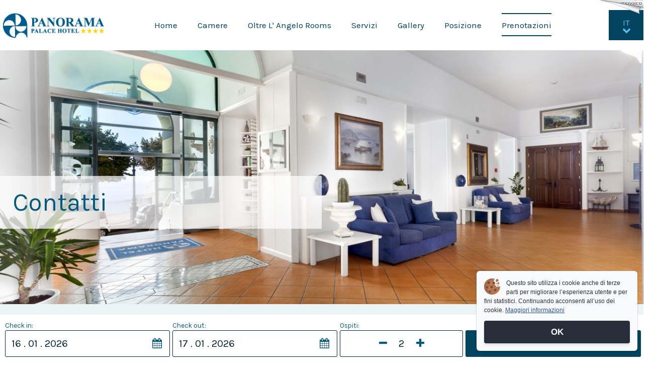

--- FILE ---
content_type: text/html; charset=UTF-8
request_url: https://www.hotelpanoramapalace.it/it/contatti
body_size: 12071
content:
<!DOCTYPE html>
<html lang="it" >
<!--
                                   __               ________
   _____   ____  ___________      |__| ____  ____   \_____  \
  /     \ /  _ \/  ___/\__  \     |  |/ ___\/  _ \    _(__  <
 |  Y Y  (  <_> )___ \  / __ \_   |  \  \__(  <_> )  /       \
 |__|_|  /\____/____  >(____  /\__|  |\___  >____/  /______  /
       \/           \/      \/\______|    \/               \/
-->
<head>
    <meta charset="utf-8">
    <meta http-equiv="X-UA-Compatible" content="IE=edge">
    <meta name="viewport" content="width=device-width, initial-scale=1, maximum-scale=1">
    <meta name="language" content="it"/>
<meta name="robots" content="index, follow"/>
<meta name="keywords" content=""/>
<meta name="description" content=""/>
<!-- meta tags facebook -->
<meta property="og:site_name" content="Panorama Palace Hotel"/>
<meta property="og:type" content="article"/>
<meta property="og:url" content="https://www.hotelpanoramapalace.it/it/contatti"/>
<meta property="og:title" content="Contatti"/>
<meta property="og:description" content=""/>
<meta property="og:image" content=""/>
    <title>Prenotazioni | Hotel Panorama Palace</title>
    <link rel="shortcut icon" href="https://www.hotelpanoramapalace.it/favicon.ico" type="image/x-icon">
    <link rel="canonical" href="https://www.hotelpanoramapalace.it/it/contatti" />
            <!--[if lt IE 9]>
    <script src="https://oss.maxcdn.com/html5shiv/3.7.2/html5shiv.min.js"></script>
    <script src="https://oss.maxcdn.com/respond/1.4.2/respond.min.js"></script>
    <![endif]-->
        <script>
    (function(win) {
        var _cbs = [];
        var _loaded = false;
        win.mosajco = win.mosajco || {};
        win.mosajco.ready = function (cb) {
            if (! _loaded) {
                _cbs.push(cb);
            } else {
                cb();
            }
        };
        win.mosajco.loaded = function () {
            _loaded = true;
            for(var i = 0; i < _cbs.length; i++) {
                _cbs[i]();
            }
        }
    })(window);

        var tokenUrl = '//lounge3.mosajco.com/';
        var siteId = 628;
        var pageId = 163;
        var activeBooking = 'soltourism';
        var locale = 'it';
        var hideDesktopLogin = 0;
        var isDesktop = 1;
        var searchBoxId = 'EIC1F5MMHW';
        var searchBoxKey = '3a70ff54a63375f5201c8196e339fcb3';
        var menuMobileNoCamelCase = 0;
        var submenuMobileNoCamelCase = 0;
    
    var pusherKey = '1d19b13612bdfd1eea80';
    var sessionChannel = 'ls_b523d2f4a2e0f3c0c531704fd98b11ba15c3cb0f';
    var conversationsUrl = '//conversations.mosajco.com/';
    var widgetUrl = '//training.mosajco.com/training';
    var isFrameMode = '';
    var recaptchaKey = '6LcpJhEUAAAAANkgRo9VbaRLedsm6u1Onex4nVM0';
    var googleMapsApiKey = 'AIzaSyCOwti5ekjM0VO59uVqgUxC1KvL0yOghd4';

                            </script>
    <!-- Google tag (gtag.js) -->
<script async src="https://www.googletagmanager.com/gtag/js?id=G-4CHTL26V95"></script>
<script>
  window.dataLayer = window.dataLayer || [];
  function gtag(){dataLayer.push(arguments);}
  gtag('js', new Date());

  gtag('config', 'G-4CHTL26V95');
</script>
    <script>
    /*! (C) Cookie Banner v1.2.2 - MIT License - http://cookiebanner.eu/ */
    !function(context){"use strict";function contentLoaded(e,t){var i=!1,o=!0,n=e.document,s=n.documentElement,a=n.addEventListener?"addEventListener":"attachEvent",r=n.addEventListener?"removeEventListener":"detachEvent",c=n.addEventListener?"":"on",l=function(o){"readystatechange"==o.type&&"complete"!=n.readyState||(("load"==o.type?e:n)[r](c+o.type,l,!1),!i&&(i=!0)&&t.call(e,o.type||o))},p=function(){try{s.doScroll("left")}catch(e){return void setTimeout(p,50)}l("poll")};if("complete"==n.readyState)t.call(e,"lazy");else{if(n.createEventObject&&s.doScroll){try{o=!e.frameElement}catch(e){}o&&p()}n[a](c+"DOMContentLoaded",l,!1),n[a](c+"readystatechange",l,!1),e[a](c+"load",l,!1)}}var win=context,doc=win.document,global_instance_name="cbinstance",Cookies={get:function(e){return decodeURIComponent(doc.cookie.replace(new RegExp("(?:(?:^|.*;)\\s*"+encodeURIComponent(e).replace(/[-.+*]/g,"\\$&")+"\\s*\\=\\s*([^;]*).*$)|^.*$"),"$1"))||null},set:function(e,t,i,o,n,s){if(!e||/^(?:expires|max-age|path|domain|secure)$/i.test(e))return!1;var a="";if(i)switch(i.constructor){case Number:a=i===1/0?"; expires=Fri, 31 Dec 9999 23:59:59 GMT":"; max-age="+i;break;case String:a="; expires="+i;break;case Date:a="; expires="+i.toUTCString()}return doc.cookie=encodeURIComponent(e)+"="+encodeURIComponent(t)+a+(n?"; domain="+n:"")+(o?"; path="+o:"")+(s?"; secure":""),!0},has:function(e){return new RegExp("(?:^|;\\s*)"+encodeURIComponent(e).replace(/[-.+*]/g,"\\$&")+"\\s*\\=").test(doc.cookie)},remove:function(e,t,i){return!(!e||!this.has(e))&&(doc.cookie=encodeURIComponent(e)+"=; expires=Thu, 01 Jan 1970 00:00:00 GMT"+(i?"; domain="+i:"")+(t?"; path="+t:""),!0)}},Utils={merge:function(){var e,t={},i=0,o=arguments.length;if(0===o)return t;for(;i<o;i++)for(e in arguments[i])Object.prototype.hasOwnProperty.call(arguments[i],e)&&(t[e]=arguments[i][e]);return t},str2bool:function(e){switch(e=String(e),e.toLowerCase()){case"false":case"no":case"0":case"":return!1;default:return!0}},fade_in:function(e){e.style.opacity<1&&(e.style.opacity=(parseFloat(e.style.opacity)+.05).toFixed(2),win.setTimeout(function(){Utils.fade_in(e)},50))},fade_out:function(e,t){if("undefined"!=typeof e){e.style.opacity=1;var i=t/1e3;e.style.transition="opacity "+i+"s ease",e.style.opacity=0,setTimeout(function(){e.parentNode.removeChild(e)},t)}},get_data_attribs:function(script){var data={};if(Object.prototype.hasOwnProperty.call(script,"dataset"))data=script.dataset;else{var attribs=script.attributes,key;for(key in attribs)if(Object.prototype.hasOwnProperty.call(attribs,key)){var attr=attribs[key];if(/^data-/.test(attr.name)){var camelized=Utils.camelize(attr.name.substr(5)),isFunction=0===camelized.lastIndexOf("on",0);data[camelized]=isFunction?eval(attr.value):attr.value}}}return data},normalize_keys:function(e){var t={};for(var i in e)if(Object.prototype.hasOwnProperty.call(e,i)){var o=Utils.camelize(i);t[o]=e[o]?e[o]:e[i]}return t},camelize:function(e){for(var t="-",i=e.indexOf(t);i!==-1;){var o=i===e.length-1,n=o?"":e[i+1],s=n.toUpperCase(),a=o?t:t+n;e=e.replace(a,s),i=e.indexOf(t)}return e},find_script_by_id:function(e){for(var t=doc.getElementsByTagName("script"),i=0,o=t.length;i<o;i++)if(e===t[i].id)return t[i];return null},is_numeric:function(e){return parseFloat(e)==e}},script_el_invoker=Utils.find_script_by_id("cookiebanner"),Cookiebanner=context.Cookiebanner=function(e){this.init(e)};Cookiebanner.prototype={cookiejar:Cookies,init:function(e){this.inserted=!1,this.closed=!1;var t="We use cookies to enhance your experience. By continuing to visit this site you agree to our use of cookies.",i="Learn more";if(this.default_options={cookie:"cookiebanner-accepted",closeText:"&#10006;",closeStyle:"float:right;padding-left:5px;",closePrecedes:!0,cookiePath:"/",cookieDomain:null,cookieSecure:!1,debug:!1,expires:1/0,zindex:255,mask:!1,maskOpacity:.5,maskBackground:"#000",height:"auto",minHeight:"21px",bg:"#000",fg:"#ddd",link:"#aaa",position:"bottom",padding:"5px 16px",message:t,linkmsg:i,moreinfo:"http://aboutcookies.org",moreinfoTarget:"_blank",moreinfoRel:"noopener noreferrer",moreinfoDecoration:"none",moreinfoFontWeight:"normal",moreinfoFontSize:null,effect:null,fontSize:"14px",fontFamily:"arial, sans-serif",instance:global_instance_name,textAlign:"center",acceptOnScroll:!1,acceptOnClick:!1,acceptOnTimeout:null,acceptOnFirstVisit:!1,onInserted:null,onClosed:null,delayBeforeClose:null,fadeOutDurationMs:2e3},this.options=this.default_options,this.script_el=script_el_invoker,this.script_el){var o=Utils.get_data_attribs(this.script_el);this.options=Utils.merge(this.options,o)}e&&(e=Utils.normalize_keys(e),this.options=Utils.merge(this.options,e)),global_instance_name=this.options.instance,this.options.zindex=parseInt(this.options.zindex,10),this.options.mask=Utils.str2bool(this.options.mask),this.options.closePrecedes=Utils.str2bool(this.options.closePrecedes),"string"==typeof this.options.expires&&("function"==typeof context[this.options.expires]?this.options.expires=context[this.options.expires]:Utils.is_numeric(this.options.expires)&&(this.options.expires=Number(parseFloat(this.options.expires)))),"function"==typeof this.options.expires&&(this.options.expires=this.options.expires()),this.script_el&&this.run()},log:function(){"undefined"!=typeof console&&console.log.apply(console,arguments)},run:function(){if(!this.agreed()){var e=this;contentLoaded(win,function(){e.insert()})}},build_viewport_mask:function(){var e=null;if(!0===this.options.mask){var t=this.options.maskOpacity,i=this.options.maskBackground,o='<div id="cookiebanner-mask" style="position:fixed;top:0;left:0;width:100%;height:100%;background:'+i+";zoom:1;filter:alpha(opacity="+100*t+");opacity:"+t+";z-index:"+this.options.zindex+';"></div>',n=doc.createElement("div");n.innerHTML=o,e=n.firstChild}return e},agree:function(){return this.cookiejar.set(this.options.cookie,1,this.options.expires,this.options.cookiePath,""!==this.options.cookieDomain?this.options.cookieDomain:"",!!this.options.cookieSecure),!0},agreed:function(){return this.cookiejar.has(this.options.cookie)},close:function(){if("fade"===this.options.effect)Utils.fade_out(this.element,this.options.fadeOutDurationMs),this.closed=!0;else if(this.inserted){this.closed||(this.element&&this.element.parentNode.removeChild(this.element),this.element_mask&&this.element_mask.parentNode.removeChild(this.element_mask),this.closed=!0),this.closed=!0;var e=this.options.onClosed;e&&"function"==typeof e&&e(this)}return this.closed},agree_and_close:function(){if(this.options.debug||this.agree(),!this.options.delayBeforeClose||isNaN(parseFloat(this.options.delayBeforeClose))||!isFinite(this.options.delayBeforeClose))return this.close();var e=this;setTimeout(function(){e.close()},this.options.delayBeforeClose)},cleanup:function(){return this.close(),this.unload()},unload:function(){return this.script_el&&this.script_el.parentNode.removeChild(this.script_el),context[global_instance_name]=void 0,!0},insert:function(){function e(e,t,i){var o=e.addEventListener?"addEventListener":"attachEvent",n=e.addEventListener?"":"on";e[o](n+t,i,!1)}this.element_mask=this.build_viewport_mask();var t=this.options.zindex;this.element_mask&&(t+=1);var i=doc.createElement("div");i.className="cookiebanner",i.style.position="fixed",i.style.left=0,i.style.right=0,i.style.height=this.options.height,i.style.minHeight=this.options.minHeight,i.style.zIndex=t,i.style.background=this.options.bg,i.style.color=this.options.fg,i.style.lineHeight=i.style.minHeight,i.style.padding=this.options.padding,i.style.fontFamily=this.options.fontFamily,i.style.fontSize=this.options.fontSize,i.style.textAlign=this.options.textAlign,"top"===this.options.position?i.style.top=0:i.style.bottom=0;var o='<div class="cookiebanner-close" style="'+this.options.closeStyle+'">'+this.options.closeText+"</div>",n="<span>"+this.options.message+(this.options.linkmsg?" <a>"+this.options.linkmsg+"</a>":"")+"</span>";this.options.closePrecedes?i.innerHTML=o+n:i.innerHTML=n+o,this.element=i;var s=i.getElementsByTagName("a")[0];s&&(s.href=this.options.moreinfo,s.target=this.options.moreinfoTarget,this.options.moreinfoRel&&""!==this.options.moreinfoRel&&(s.rel=this.options.moreinfoRel),s.style.textDecoration=this.options.moreinfoDecoration,s.style.color=this.options.link,s.style.fontWeight=this.options.moreinfoFontWeight,""!==this.options.moreinfoFontSize&&(s.style.fontSize=this.options.moreinfoFontSize));var a=i.getElementsByTagName("div")[0];a.style.cursor="pointer";var r=this;e(a,"click",function(){r.agree_and_close()}),this.element_mask&&(e(this.element_mask,"click",function(){r.agree_and_close()}),doc.body.appendChild(this.element_mask)),this.options.acceptOnScroll&&e(window,"scroll",function(){r.agree_and_close()}),this.options.acceptOnClick&&e(window,"click",function(){r.agree_and_close()}),this.options.acceptOnTimeout&&!isNaN(parseFloat(this.options.acceptOnTimeout))&&isFinite(this.options.acceptOnTimeout)&&setTimeout(function(){r.agree_and_close()},this.options.acceptOnTimeout),this.options.acceptOnFirstVisit&&r.agree(),doc.body.appendChild(this.element),this.inserted=!0;var c=this.options.onInserted;c&&"function"==typeof c&&c(this),"fade"===this.options.effect?(this.element.style.opacity=0,Utils.fade_in(this.element)):this.element.style.opacity=1}},script_el_invoker&&(context[global_instance_name]||(context[global_instance_name]=new Cookiebanner))}(window);

    var options = {
        'onInserted': function () {  document.getElementsByClassName('cookiebanner')[0].style = ''; document.getElementsByClassName('cookiebanner-close')[0].style = ''; },
        'accept-on-click': true,
        'message': "Questo sito utilizza i cookie anche di terze parti per migliorare l’esperienza utente e per fini statistici. Continuando acconsenti all’uso dei cookie.",
        'linkmsg': "Maggiori informazioni",
        'moreinfo': "https://www.hotelpanoramapalace.it/it/privacy#cookies",
        'close-precedes': false,
        'close-text': "OK"};

    var cb = new Cookiebanner(options); cb.run();
</script>
    <script>
    WebFontConfig = {
        google: { families: [ 'Goudy Bookletter 1911', 'Karla'] }
    };
    (function() {
        var wf = document.createElement('script');
        wf.src = ('https:' == document.location.protocol ? 'https' : 'http') +
            '://ajax.googleapis.com/ajax/libs/webfont/1.6.26/webfont.js';
        wf.type = 'text/javascript';
        wf.async = 'true';
        var s = document.getElementsByTagName('script')[0];
        s.parentNode.insertBefore(wf, s);
    })();
</script>    <link rel="stylesheet" href="https://www.hotelpanoramapalace.it/assets/mj-0750434f6de49171e97c6b014d2c8d73.css?v=1736439240"/>
    <style> @media (max-width:1023px){
    .mj-tile-650 img {
    max-width:250px !important;
}
} </style>
</head>
    <body style="overflow-x: hidden">



    <div class="mj-container js-affix__container" id="mjContainer">
        <div id="mjNavMobile" class="mj-container-mobile-top nav hidden-md hidden-lg">
    <a class="nav__item" href="javascript:void(0)" onclick="toggleAside(this)" aria-label="Menu">
        <i id="mjMobileToggle" class="nav__item-icon fa fa-bars" aria-hidden="true"></i>
    </a>
        <div class="mobile__language-container text-center">
        <ul id="MjMobileListLanguage" style="display: none">
                                                                                                                                    <li><a href="/en/contacts">en</a></li>
                                                        </ul>
        <div onclick="SmartphoneOnClickLanguage(this)" class="mobile__language-content">
            <span>it</span>
            <i id="MjMobileIconLanguage" class="fa fa-chevron-down"></i>
        </div>
    </div>
    </div>

<div class="aside hidden-md hidden-lg">
    <div class="aside__item">
        <ul class="aside__item-ul"></ul>
    </div>
        <a href="?__autologin=true" name="login" class="aside__link" style="border:none;" rel="nofollow noopener">
        <span class="aside__text aside__login"> &raquo; Accedi</span>
    </a>
    </div>
<div id="mobile-backdrop" class="mobile__backdrop"></div>
<div class="mobile__bottom-bar hidden-md hidden-lg">
        <div class="mobile__book-now"><form name="banner" method="get" id="booking-mobile" action="https://secure.soltourism.it/smbridge.aspx" target="_blank">
    <input type="hidden" id="mjBookingStructureRef" name="mjBookingStructureRef" value="418">
    <input type="hidden" id="mjBookingLanguage" name="mjBookingLanguage" value="IT">
    <input type="hidden" id="mjBookingCurrency" name="mjBookingCurrency" value="">
    <div onClick="mjBookingService.submitForm(this,event);" class="mobile__bottom-button" data-count="3">
        <i class="mobile__bottom-icon fa fa-calendar" aria-hidden="true"></i>
        Prenota
    </div>
</form></div>
            <a class="mobile__bottom-button" data-count="3" href="mailto:info@hotelpanoramapalace.it">
        <i class="mobile__bottom-icon fa fa-envelope-o" aria-hidden="true"></i>
        Email
    </a>
            <a class="mobile__bottom-button" data-count="3" href="tel:+39 081 808 65 20">
        <i class="mobile__bottom-icon fa fa-phone" aria-hidden="true"></i>
        Chiama
    </a>
    </div>        <div class="page__content">
            <section  class="content">
                <div class="sheet-wrapper container-fluid custom ">
    
    <div class="area-header ">
    
    <div class="container-header ">
        <div class="row">
    <div class="col-md-12">
                    <div data-jw-section
             data-jw-section-id="82"
             data-jw-section-name="header"
             class="mj-block block-header "
             data-jw-context="header">
                                                <div  class="mj-tile-container mj-tile-203 mj-grid-tile-container js-affix-tile mj-tile-grid">
                        <div data-mj-style-affix="mj-tile mj-tile--primary without-margin mj-tile--spacing-default"
                 class="mj-tile mj-tile--primary without-margin mj-tile--spacing-default --custom-bg"
                 style="">
                                                                                    <div class="mj-tile__custom-background" style="background:rgba(255, 255, 255, 1)">
        </div>
                                <div class="mj-tile__content-container mj-grid__flex">
                    <div class="col-md-2 mj-override-media
    
    mj-grid__flex--cols
    mj-grid__align-items--center
    
    col-sm-3"
     style="">
        <div data-jw-section
         data-jw-section-id="432"
         data-jw-section-name="tile-203-0"
         data-jw-section-tile-id="203"
         data-jw-section-is-in-tile-grid="true"
         class="block-tile-203-0 mj-grid-block "
         data-jw-context="grid"
         data-jw-context-cascade="true">
                    <div  class="mj-tile-container mj-tile-204 mj-tile-onlyimage">
                        <div 
                 class="mj-tile mj-tile--neutral without-margin tile-align-center mj-tile--spacing-none"
                 style="">
                                                                                <div class="mj-tile__content-container">
                    <div class="col-xs-12 full-img ">
    <div class="mj-content">
        <div style="position:relative;"
         class="container-image img-one-image mj-effect__container-image  format-original img-effect ">
                    <a href="https://www.hotelpanoramapalace.it/" target="_self">
            <img class="image" src="https://www.hotelpanoramapalace.it/images/logo-png.png?v=02fb" alt="Panorama Palace Hotel">
            </a>
            </div>
    </div>
</div>
                </div>
            </div>
        </div>
    
            </div>
    </div>
<div class="col-md-10
    
    mj-grid__flex--cols
    mj-grid__align-items--center
    
    col-sm-9">
        <div data-jw-section
         data-jw-section-id="433"
         data-jw-section-name="tile-203-1"
         data-jw-section-tile-id="203"
         data-jw-section-is-in-tile-grid="true"
         class="block-tile-203-1 mj-grid-block "
         data-jw-context="grid"
         data-jw-context-cascade="true">
                    <div  class="mj-tile-container mj-tile-205 mj-grid-tile-container mj-tile-grid">
                        <div 
                 class="mj-tile mj-tile--primary without-margin mj-tile--spacing-default"
                 style="">
                                                                                <div class="mj-tile__content-container mj-grid__flex">
                    <div class="col-md-11
    
    mj-grid__flex--cols
    mj-grid__align-items--center
    
    col-sm-3"
     style="">
        <div data-jw-section
         data-jw-section-id="434"
         data-jw-section-name="tile-205-0"
         data-jw-section-tile-id="205"
         data-jw-section-is-in-tile-grid="true"
         class="block-tile-205-0 mj-grid-block "
         data-jw-context="grid"
         data-jw-context-cascade="true">
                    <div  class="mj-tile-container mj-tile-206 mj-tile-menutop1">
                        <div 
                 class="mj-tile mj-tile--primary without-margin tile-align-center mj-tile--spacing-none"
                 style="">
                                                                                <div class="mj-tile__content-container block">
                    <div data-folder="206" class="menu-view__14 ">
        <div class="col-xs-12 menu__horiz">
    <div class="mj-content">
                <ul class="menu menu--horiz ">
                                                                <li class="menu_custom_14 mj-menu-item-1">
                        <a class="menu_link tile-menu__title-8"
                           href="https://www.hotelpanoramapalace.it/"
                           title="Home"
                           mj-page-id="1">
                            Home
                        </a>
                    </li>
                                                                                <li class="menu_custom_14 mj-menu-item-193">
                        <a class="menu_link tile-menu__title-8"
                           href="https://www.hotelpanoramapalace.it/it/camere"
                           title="Camere"
                           mj-page-id="193">
                            Camere
                        </a>
                    </li>
                                                                                <li class="menu_custom_14 mj-menu-item-196">
                        <a class="menu_link tile-menu__title-8"
                           href="https://www.hotelpanoramapalace.it/it/oltre-angelo-rooms"
                           title="Oltre L&#039; Angelo Rooms"
                           mj-page-id="196">
                            Oltre L&#039; Angelo Rooms
                        </a>
                    </li>
                                                                                <li class="menu_custom_14 mj-menu-item-175">
                        <a class="menu_link tile-menu__title-8"
                           href="https://www.hotelpanoramapalace.it/it/servizi"
                           title="Servizi"
                           mj-page-id="175">
                            Servizi
                        </a>
                    </li>
                                                                                <li class="menu_custom_14 mj-menu-item-195">
                        <a class="menu_link tile-menu__title-8"
                           href="https://www.hotelpanoramapalace.it/it/foto"
                           title="Gallery"
                           mj-page-id="195">
                            Gallery
                        </a>
                    </li>
                                                                                <li class="menu_custom_14 mj-menu-item-156">
                        <a class="menu_link tile-menu__title-8"
                           href="https://www.hotelpanoramapalace.it/it/posizione"
                           title="Posizione"
                           mj-page-id="156">
                            Posizione
                        </a>
                    </li>
                                                                                <li class="menu_custom_14 mj-menu-item-163 active">
                        <a class="menu_link tile-menu__title-8"
                           href="https://www.hotelpanoramapalace.it/it/contatti"
                           title="Prenotazioni"
                           mj-page-id="163">
                            Prenotazioni
                        </a>
                    </li>
                                    </ul>
    </div>
</div>            </div>
                </div>
            </div>
        </div>
    
            </div>
    </div>
<div class="col-md-1 mj-override-media
    
    mj-grid__flex--cols
    mj-grid__align-items--center
    
    col-sm-9">
        <div data-jw-section
         data-jw-section-id="435"
         data-jw-section-name="tile-205-1"
         data-jw-section-tile-id="205"
         data-jw-section-is-in-tile-grid="true"
         class="block-tile-205-1 mj-grid-block "
         data-jw-context="grid"
         data-jw-context-cascade="true">
                    <div  class="mj-tile-container mj-tile-207 mj-tile-flags">
                        <div 
                 class="mj-tile mj-tile--primary mj-tile--spacing-default"
                 style="">
                                                                                <div class="mj-tile__content-container">
                    <div class="mj-content">
    <div class="col-md-12 col-lg-12">
        <div id="flagsLocale">
            <div class="locale__sub-menu-parent">
                <div class="locale__sub-menu-content">
                    <div style="height: 18px;">it</div>
                    <i class="fa fa-chevron-down"></i>
                </div>
                <ul class="locale__sub-menu">
                                                                                                                    <li><a style="text-transform: uppercase;text-decoration: none" href="/en/contacts">en</a></li>
                                                            </ul>
            </div>

        </div>
    </div>
</div>                </div>
            </div>
        </div>
    
            </div>
    </div>                </div>
            </div>
        </div>
    
            </div>
    </div>                </div>
            </div>
        </div>
                                                                    <div  class="mj-tile-container mj-tile-417 mj-grid-tile-container mj-tile-grid">
                        <div 
                 class="mj-tile mj-tile--primary without-margin mj-tile--spacing-default --custom-bg"
                 style="">
                                                <div class="mj-tile__custom-background" style="background:transparent">
                        <div class="mj-tile__custom-background-image"
                 style="opacity:1;background-image:url(https://www.hotelpanoramapalace.it/images/large/tbg417_ingresso-hotel-panorama-palace-12_528.jpg?v=9960);background-size:cover;background-repeat:no-repeat;background-position:center">
            </div>
                </div>
                                <div class="mj-tile__content-container">
                    <div class="col-md-12 col-sm-12   ">
        <div data-jw-section
         data-jw-section-id="540"
         data-jw-section-name="tile-417-0"
         data-jw-section-tile-id="417"
         data-jw-section-is-in-tile-grid="true"
         class="block-tile-417-0 mj-grid-block "
         data-jw-context="grid"
         data-jw-context-cascade="true">
                    <div  class="mj-tile-container mj-tile-418 mj-tile-spacing">
                        <div 
                 class="mj-tile mj-tile--primary without-margin tile-align-center mj-tile--spacing-none"
                 style="">
                                                                                <div class="mj-tile__content-container">
                    <div class="col-xs-12">
    <div class="mj-content">
        <div
        style="padding-bottom:250px;">
    </div>
    </div>
</div>
                </div>
            </div>
        </div>
    
                    <div  class="mj-tile-container mj-tile-419 mj-grid-tile-container mj-tile-grid">
                        <div 
                 class="mj-tile mj-tile--primary without-margin mj-tile--spacing-default"
                 style="">
                                                                                <div class="mj-tile__content-container">
                    <div class="col-md-6
    
    
    
    
    col-sm-6"
     style="">
        <div data-jw-section
         data-jw-section-id="541"
         data-jw-section-name="tile-419-0"
         data-jw-section-tile-id="419"
         data-jw-section-is-in-tile-grid="true"
         class="block-tile-419-0 mj-grid-block "
         data-jw-context="grid"
         data-jw-context-cascade="true">
                    <div  class="mj-tile-container mj-tile-420 mj-tile-titlepage">
                        <div 
                 class="mj-tile mj-tile--primary without-margin mj-tile--spacing-medium --custom-bg"
                 style="">
                                                <div class="mj-tile__custom-background" style="background:rgba(255, 255, 255, 0.7)">
        </div>
                                <div class="mj-tile__content-container">
                    <div class="col-xs-12">
    <div class="mj-content">
        <div class="tile-title-page">
            <h1 class="mj-title tile-title__3">Contatti</h1>
        </div>
    </div>
</div>
                </div>
            </div>
        </div>
    
            </div>
    </div>
<div class="col-md-6
    
    
    
    
    col-sm-6">
        <div data-jw-section
         data-jw-section-id="542"
         data-jw-section-name="tile-419-1"
         data-jw-section-tile-id="419"
         data-jw-section-is-in-tile-grid="true"
         class="block-tile-419-1 mj-grid-block "
         data-jw-context="grid"
         data-jw-context-cascade="true">
            </div>
    </div>                </div>
            </div>
        </div>
    
                    <div  class="mj-tile-container mj-tile-421 mj-tile-spacing hidden-xs">
                        <div 
                 class="mj-tile mj-tile--primary without-margin tile-align-center mj-tile--spacing-none"
                 style="">
                                                                                <div class="mj-tile__content-container">
                    <div class="col-xs-12">
    <div class="mj-content">
        <div
        style="padding-bottom:150px;">
    </div>
    </div>
</div>
                </div>
            </div>
        </div>
    
            </div>
    </div>                </div>
            </div>
        </div>
                                        </div>
        </div>
</div>
    </div>

</div>
    <div class="area-body ">
    
    <div class="container-body ">
        <div class="row">
    <div class="col-md-12">
        
                    <div data-jw-section
             data-jw-section-id="86"
             data-jw-section-name="main"
             class="mj-block block-main "
             data-jw-context="main">
                                                <div  class="mj-tile-container mj-tile-422 mj-tile-spacing">
                        <div 
                 class="mj-tile mj-tile--primary without-margin tile-align-center mj-tile--spacing-none"
                 style="">
                                                                                <div class="mj-tile__content-container">
                    <div class="col-xs-12">
    <div class="mj-content">
        <div
        style="padding-bottom:70px;">
    </div>
    </div>
</div>
                </div>
            </div>
        </div>
                                                                    <div  class="mj-tile-container mj-tile-403 mj-grid-tile-container mj-tile-grid">
                        <div 
                 class="mj-tile mj-tile--primary without-margin mj-tile--spacing-default"
                 style="">
                                                                                <div class="mj-tile__content-container block-1280-px mj-grid__flex">
                    <div class="col-md-6
    
    mj-grid__flex--cols
    
    
    col-sm-6"
     style="">
        <div data-jw-section
         data-jw-section-id="533"
         data-jw-section-name="tile-403-0"
         data-jw-section-tile-id="403"
         data-jw-section-is-in-tile-grid="true"
         class="block-tile-403-0 mj-grid-block "
         data-jw-context="grid"
         data-jw-context-cascade="true">
                    <div  class="mj-tile-container mj-tile-404 mj-grid-tile-container mj-tile-grid">
                        <div 
                 class="mj-tile mj-tile--primary without-margin mj-tile--spacing-default tile__container--width2 --custom-bg"
                 style="">
                                                <div class="mj-tile__custom-background" style="background:rgba(255, 255, 255, 1)">
        </div>
                                <div class="mj-tile__content-container block-2">
                    <div class="col-md-12 col-sm-12   ">
        <div data-jw-section
         data-jw-section-id="535"
         data-jw-section-name="tile-404-0"
         data-jw-section-tile-id="404"
         data-jw-section-is-in-tile-grid="true"
         class="block-tile-404-0 mj-grid-block "
         data-jw-context="grid"
         data-jw-context-cascade="true">
                    <div  class="mj-tile-container mj-tile-405 mj-tile-basebutton">
                        <div 
                 class="mj-tile mj-tile--primary without-margin-h tile-align-center mj-tile--spacing-none"
                 style="">
                                                                                <div class="mj-tile__content-container">
                    <div class="col-xs-12">
    <div class="mj-content">
        <a style="font-size: 3em;" class="mj-btn__mosajco mj-btn__mosajco--adv-9" target="_self">
        
        <span class="mj-btn__icon btn__icon_no_label"><i class="flaticon-shape"></i></span>
    </a>
    </div>
</div>
                </div>
            </div>
        </div>
    
                    <div  class="mj-tile-container mj-tile-406 mj-tile-onlytext">
                        <div 
                 class="mj-tile mj-tile--hl-primary without-margin-h tile-align-center mj-tile--spacing-large"
                 style="">
                                                                                <div class="mj-tile__content-container">
                    <div class="col-xs-12">
    <div class="mj-content">
        <div class="container-text">
                                <h2 class="mj-title"><span style="color: #ffffff;">Prenota sul nostro sito e avrai la miglior tariffa garantita!</span></h2>
                                        <p><br />Controlla la disponibilit&agrave; delle camere e prenota online in sicurezza e senza pagamento anticipato.</p>
            </div>
    </div>
</div>
                </div>
            </div>
        </div>
    
                    <div  class="mj-tile-container mj-tile-427 mj-tile-onlyimage">
                        <div 
                 class="mj-tile mj-tile--white without-margin mj-tile--spacing-none tile__container--width"
                 style="">
                                                                                <div class="mj-tile__content-container block">
                    <div class="col-xs-12 full-img ">
    <div class="mj-content">
        <div style="position:relative;"
         class="container-image img-one-image mj-effect__container-image  format-original img-effect ">
                    
            <img class="image" src="https://www.hotelpanoramapalace.it/images/payments-credit-card.png?v=f71c" alt="Panorama Palace Hotel">
            
            </div>
    </div>
</div>
                </div>
            </div>
        </div>
    
                    <div  class="mj-tile-container mj-tile-428 mj-tile-booking">
                        <div 
                 class="mj-tile mj-tile--primary without-margin-h tile-align-center mj-tile--spacing-default"
                 style="">
                                                                                <div class="mj-tile__content-container">
                    <div class="col-md-12 hidden-xs hidden-sm">
    <div class="mj-content">
                    <div class="row">
    <div class="col-md-12">
        <form name="banner" method="get" id="booking-428" action="https://secure.soltourism.it/smbridge.aspx" target="_blank">
            <input type="hidden" id="mjBookingStructureRef" name="mjBookingStructureRef" value="418">
<input type="hidden" id="mjBookingLanguage" name="mjBookingLanguage" value="IT">            <div style="cursor: pointer; display: inline-block;">
                                    <button class="m-btn m-btn__primary" onClick="mjBookingService.submitForm(this,event);">
                        PRENOTA ORA
                    </button>
                            </div>
        </form>
    </div>
</div>            </div>
</div>                </div>
            </div>
        </div>
    
                    <div  class="mj-tile-container mj-tile-531 mj-tile-spacing">
                        <div 
                 class="mj-tile mj-tile--primary without-margin tile-align-center mj-tile--spacing-none"
                 style="">
                                                                                <div class="mj-tile__content-container">
                    <div class="col-xs-12">
    <div class="mj-content">
        <div
        style="padding-bottom:30px;">
    </div>
    </div>
</div>
                </div>
            </div>
        </div>
    
            </div>
    </div>                </div>
            </div>
        </div>
    
            </div>
    </div>
<div class="col-md-6
    
    mj-grid__flex--cols
    
    
    col-sm-6">
        <div data-jw-section
         data-jw-section-id="534"
         data-jw-section-name="tile-403-1"
         data-jw-section-tile-id="403"
         data-jw-section-is-in-tile-grid="true"
         class="block-tile-403-1 mj-grid-block "
         data-jw-context="grid"
         data-jw-context-cascade="true">
                    <div  class="mj-tile-container mj-tile-407 mj-grid-tile-container mj-grid__fill-no-edit mj-tile-grid">
                        <div 
                 class="mj-tile mj-tile--primary without-margin mj-tile--spacing-default tile__container--width2 --custom-bg"
                 style="">
                                                <div class="mj-tile__custom-background" style="background:rgba(255, 255, 255, 1)">
        </div>
                                <div class="mj-tile__content-container block-2">
                    <div class="col-md-12 col-sm-12   ">
        <div data-jw-section
         data-jw-section-id="536"
         data-jw-section-name="tile-407-0"
         data-jw-section-tile-id="407"
         data-jw-section-is-in-tile-grid="true"
         class="block-tile-407-0 mj-grid-block "
         data-jw-context="grid"
         data-jw-context-cascade="true">
                    <div  class="mj-tile-container mj-tile-408 mj-tile-basebutton">
                        <div 
                 class="mj-tile mj-tile--primary without-margin-h tile-align-center mj-tile--spacing-none"
                 style="">
                                                                                <div class="mj-tile__content-container">
                    <div class="col-xs-12">
    <div class="mj-content">
        <a style="font-size: 3em;" class="mj-btn__mosajco mj-btn__mosajco--adv-9" target="_self">
        
        <span class="mj-btn__icon btn__icon_no_label"><i class="fa fa-phone"></i></span>
    </a>
    </div>
</div>
                </div>
            </div>
        </div>
    
                    <div  class="mj-tile-container mj-tile-534 mj-tile-onlytext">
                        <div 
                 class="mj-tile mj-tile--hl-primary without-margin-h tile-align-center mj-tile--spacing-large"
                 style="">
                                                                                <div class="mj-tile__content-container">
                    <div class="col-xs-12">
    <div class="mj-content">
        <div class="container-text">
                                <h2 class="mj-title"><span style="color: #ffffff;">Prenotazione Telefonica</span></h2>
                                        <p><br />Puoi chiamare tutti i giorni al seguente numero per verificare la disponibilit&agrave; della struttura<br /><br /><span class="tile-text__3">Tel: 081 8086520</span></p>
<p>&nbsp;</p>
            </div>
    </div>
</div>
                </div>
            </div>
        </div>
    
            </div>
    </div>                </div>
            </div>
        </div>
    
            </div>
    </div>                </div>
            </div>
        </div>
                                                                    <div  class="mj-tile-container mj-tile-431 mj-tile-spacing">
                        <div 
                 class="mj-tile mj-tile--primary without-margin tile-align-center mj-tile--spacing-none"
                 style="">
                                                                                <div class="mj-tile__content-container">
                    <div class="col-xs-12">
    <div class="mj-content">
        <div
        style="padding-bottom:50px;">
    </div>
    </div>
</div>
                </div>
            </div>
        </div>
                                                                    <div  class="mj-tile-container mj-tile-429 mj-tile-onlytext">
                        <div 
                 class="mj-tile mj-tile--primary tile-align-center mj-tile--spacing-default"
                 style="">
                                                                                <div class="mj-tile__content-container">
                    <div class="col-xs-12">
    <div class="mj-content">
        <div class="container-text">
                                <h2 class="mj-title"><span class="tile-title__4">In alternativa compila il seguente form<br /></span></h2>
                                </div>
    </div>
</div>
                </div>
            </div>
        </div>
                                                                    <div  class="mj-tile-container mj-tile-33 mj-tile-formcontact">
                        <div 
                 class="mj-tile mj-tile--spacing-default"
                 style="">
                                                                                <div class="mj-tile__content-container block-960-px">
                    <div class="col-xs-12 tile-form-style-1">
    <div class="mj-content">
        <div class="tile-form">
    <form method="POST" action="https://www.hotelpanoramapalace.it/justweb/forms/request" accept-charset="UTF-8" data-mj-ajax="true"><input name="_token" type="hidden" value="olsUYnzwykpfa7O3jNm7Cn03pvr3SD6Ec4LUsxmm">
<input name="_idform" type="hidden" value="contact">
<input name="_locale" type="hidden" value="it">
<div class="form-group">
<div class="col-md-6 col-xs-12">
<input required="1" placeholder="Nome *" class="form-control" name="name" type="text" value="">
</div>
<div class="col-md-6 col-xs-12">
<input required="1" placeholder="Cognome *" class="form-control" name="surname" type="text" value="">
</div>
</div>
<div class="form-group">
<div class="col-md-6 col-xs-12">
<div class="input-group">
    <span class="input-group-addon" id="sizing-addon2">@</span>
    <input required="1" placeholder="E-mail *" class="form-control" aria-describedby="sizing-addon2" name="email" type="email" value="">
</div>
</div>
<div class="col-md-6 col-xs-12">
<input placeholder="Telefono" class="form-control" name="phone" type="text" value="">
</div>
</div>
<div class="form-group">
<div class="col-md-12 col-xs-12">
<textarea required="1" placeholder="Messaggio *" class="form-control" rows="5" name="request" cols="50"></textarea>
</div></div>
<div class="form-group">
    <div class="col-md-12 col-xs-12">
        <div class="checkbox">
            <label class="control-label">
                <input name="privacy" type="checkbox" value="true" id="privacy" required>
                    Accetto le condizioni per il trattamento dei dati, specificate nell&acute;informativa sulla privacy [<a title="Leggi l&acute;informativa sulla privacy" target="_blank" href="https://www.hotelpanoramapalace.it/it/privacy">?</a>]
            </label>
        </div>
    </div>
</div>

        <div class="form-group">
            <div class="col-md-12 col-xs-12">
                <label></label>
                <div class="g-recaptcha js-g-recaptcha"></div>
            </div>
        </div>
<div class="container-buttons">
<input class="m-btn m-btn__primary" type="submit" value="Invia messaggio">
</div>
</form>
</div>    </div>
</div>
                </div>
            </div>
        </div>
                                                                    <div  class="mj-tile-container mj-tile-430 mj-tile-spacing">
                        <div 
                 class="mj-tile mj-tile--primary without-margin tile-align-center mj-tile--spacing-none"
                 style="">
                                                                                <div class="mj-tile__content-container">
                    <div class="col-xs-12">
    <div class="mj-content">
        <div
        style="padding-bottom:100px;">
    </div>
    </div>
</div>
                </div>
            </div>
        </div>
                                        </div>
        </div>
</div>
    </div>

</div>
    <div class="mj-container-mobile-footer hidden hidden-md hidden-lg">
    <div class="aside__item">
	<ul class="aside__item-ul-footer">
	</ul>
    </div>
</div>

    <div class="area-footer ">
    
    <div class="container-footer ">
        <div class="row">
   <div class="col-md-12">
                  <div data-jw-section
             data-jw-section-id="84"
             data-jw-section-name="footer"
             class="mj-block block-footer "
             data-jw-context="footer">
                                                <div  class="mj-tile-container mj-tile-143 mj-grid-tile-container mj-tile-grid">
                        <div 
                 class="mj-tile mj-tile--primary without-margin mj-tile--spacing-default --custom-bg"
                 style="">
                                                <div class="mj-tile__custom-background" style="background:rgba(4, 160, 199, 0.2)">
                        <div class="mj-tile__custom-background-image"
                 style="opacity:0.1;background-image:url(https://www.hotelpanoramapalace.it/images/large/tbg143_background.png?v=ee12);background-size:226px;background-repeat:no-repeat;background-position:center">
            </div>
                </div>
                                <div class="mj-tile__content-container">
                    <div class="col-md-12 col-sm-12   ">
        <div data-jw-section
         data-jw-section-id="412"
         data-jw-section-name="tile-143-0"
         data-jw-section-tile-id="143"
         data-jw-section-is-in-tile-grid="true"
         class="block-tile-143-0 mj-grid-block "
         data-jw-context="grid"
         data-jw-context-cascade="true">
                    <div  class="mj-tile-container mj-tile-152 mj-tile-line">
                        <div 
                 class="mj-tile mj-tile--primary without-margin tile-align-center mj-tile--spacing-none"
                 style="">
                                                                                <div class="mj-tile__content-container">
                    <div class="col-xs-12">
    <div class="mj-content">
        <hr class="m-line__shaded-4 m-line__margin-max-mobile"
        style="margin-bottom:0px; margin-top:0px;">
    </div>
</div>
                </div>
            </div>
        </div>
    
                    <div  class="mj-tile-container mj-tile-151 mj-tile-line">
                        <div 
                 class="mj-tile mj-tile--white without-margin tile-align-center mj-tile--spacing-none"
                 style="">
                                                                                <div class="mj-tile__content-container">
                    <div class="col-xs-12">
    <div class="mj-content">
        <hr class="m-line__thick-4 m-line__margin-max-mobile"
        style="margin-bottom:0px; margin-top:0px;">
    </div>
</div>
                </div>
            </div>
        </div>
    
                    <div  class="mj-tile-container mj-tile-153 mj-tile-line">
                        <div 
                 class="mj-tile mj-tile--primary without-margin tile-align-center mj-tile--spacing-none"
                 style="">
                                                                                <div class="mj-tile__content-container">
                    <div class="col-xs-12">
    <div class="mj-content">
        <hr class="m-line__shaded-2 m-line__margin-max-mobile"
        style="margin-bottom:0px; margin-top:0px;">
    </div>
</div>
                </div>
            </div>
        </div>
    
                    <div  class="mj-tile-container mj-tile-144 mj-grid-tile-container mj-tile-grid">
                        <div 
                 class="mj-tile mj-tile--primary without-margin mj-tile--spacing-default"
                 style="">
                                                                                <div class="mj-tile__content-container mj-grid__flex">
                    <div class="col-md-6
    
    mj-grid__flex--cols
    mj-grid__align-items--center
    
    col-sm-6"
     style="">
        <div data-jw-section
         data-jw-section-id="413"
         data-jw-section-name="tile-144-0"
         data-jw-section-tile-id="144"
         data-jw-section-is-in-tile-grid="true"
         class="block-tile-144-0 mj-grid-block "
         data-jw-context="grid"
         data-jw-context-cascade="true">
                    <div  class="mj-tile-container mj-tile-536 mj-tile-spacing">
                        <div 
                 class="mj-tile mj-tile--primary without-margin tile-align-center mj-tile--spacing-none"
                 style="">
                                                                                <div class="mj-tile__content-container">
                    <div class="col-xs-12">
    <div class="mj-content">
        <div
        style="padding-bottom:30px;">
    </div>
    </div>
</div>
                </div>
            </div>
        </div>
    
                    <div  class="mj-tile-container mj-tile-532 mj-tile-onlytext">
                        <div 
                 class="mj-tile mj-tile--primary without-margin-h mj-tile--spacing-default tile__container--width2"
                 style="">
                                                                                <div class="mj-tile__content-container block-2">
                    <div class="col-xs-12">
    <div class="mj-content">
        <div class="container-text">
                                <h2 class="mj-title"><span class="tile-title__5">Panorama Palace Hotel</span></h2>
                                        <p><span class="tile-text__4-2"><br /><span class="tile-text__6">Piazza Scarpati, 1 - 80062 Meta (Na) - Italy</span></span><br /><span class="tile-text__6">+39&nbsp;081 808 65 20<br />info@hotelpanoramapalace.it<br /><br />P.Iva 0251 595 12 14<br />Panorama Palace Hotel CUSR:&nbsp;15063046ALB0035<br />Cin Panorama Palace Hotel:&nbsp;: IT063046A1ZWTUNTVT<br />Oltre l'Angelo CUSR:&nbsp;15063046EXT0061<br />Cin Oltre l'Angelo:&nbsp;IT063046B4DFCPIQ3R<br /><br /></span><span class="tile-text__6"><a href="https://www.hotelpanoramapalace.it/it/privacy">privacy &amp; cookies</a><br /><a href="https://www.hotelpanoramapalace.it/_download/aiuti-stato-sito-web-hotel-panorama.pdf" target="_blank" rel="noopener">aiuti statali</a></span></p>
            </div>
    </div>
</div>
                </div>
            </div>
        </div>
    
                    <div  class="mj-tile-container mj-tile-533 mj-tile-onlyimage">
                        <div 
                 class="mj-tile mj-tile--neutral without-margin-h mj-tile--spacing-none tile__container--width2"
                 style="">
                                                                                <div class="mj-tile__content-container block-2">
                    <div class="col-xs-12 full-img ">
    <div class="mj-content">
        <div style="position:relative;"
         class="container-image img-one-image mj-effect__container-image  format-original img-effect ">
                    <a href="http://www.justweb.it" target="_blank" rel="nofollow">
            <img class="image" src="https://www.hotelpanoramapalace.it/images/107-justweb-logo-bluverde.png?v=dbfd" alt="Panorama Palace Hotel">
            </a>
            </div>
    </div>
</div>
                </div>
            </div>
        </div>
    
                    <div  class="mj-tile-container mj-tile-535 mj-tile-spacing">
                        <div 
                 class="mj-tile mj-tile--primary without-margin tile-align-center mj-tile--spacing-none"
                 style="">
                                                                                <div class="mj-tile__content-container">
                    <div class="col-xs-12">
    <div class="mj-content">
        <div
        style="padding-bottom:30px;">
    </div>
    </div>
</div>
                </div>
            </div>
        </div>
    
            </div>
    </div>
<div class="col-md-6
    
    mj-grid__flex--cols
    mj-grid__align-items--center
    
    col-sm-6">
        <div data-jw-section
         data-jw-section-id="414"
         data-jw-section-name="tile-144-1"
         data-jw-section-tile-id="144"
         data-jw-section-is-in-tile-grid="true"
         class="block-tile-144-1 mj-grid-block "
         data-jw-context="grid"
         data-jw-context-cascade="true">
                    <div  class="mj-tile-container mj-tile-648 mj-grid-tile-container mj-tile-grid">
                        <div 
                 class="mj-tile mj-tile--primary without-margin mj-tile--spacing-default"
                 style="">
                                                                                <div class="mj-tile__content-container mj-grid__flex">
                    <div class="col-md-6
    
    mj-grid__flex--cols
    mj-grid__align-items--center
    
    col-sm-6"
     style="">
        <div data-jw-section
         data-jw-section-id="670"
         data-jw-section-name="tile-648-0"
         data-jw-section-tile-id="648"
         data-jw-section-is-in-tile-grid="true"
         class="block-tile-648-0 mj-grid-block "
         data-jw-context="grid"
         data-jw-context-cascade="true">
                    <div  class="mj-tile-container mj-tile-649 mj-tile-onlyimage">
                        <div 
                 class="mj-tile mj-tile--neutral without-margin tile-align-center mj-tile--spacing-none"
                 style="">
                                                                                <div class="mj-tile__content-container">
                    <div class="col-xs-12 full-img ">
    <div class="mj-content">
        <div style="position:relative;"
         class="container-image img-one-image mj-effect__container-image  format-original img-effect ">
                    
            <img class="image" src="https://www.hotelpanoramapalace.it/images/logo-png.png?v=823f" alt="Panorama Palace Hotel">
            
            </div>
    </div>
</div>
                </div>
            </div>
        </div>
    
            </div>
    </div>
<div class="col-md-6
    
    mj-grid__flex--cols
    mj-grid__align-items--center
    
    col-sm-6">
        <div data-jw-section
         data-jw-section-id="671"
         data-jw-section-name="tile-648-1"
         data-jw-section-tile-id="648"
         data-jw-section-is-in-tile-grid="true"
         class="block-tile-648-1 mj-grid-block "
         data-jw-context="grid"
         data-jw-context-cascade="true">
                    <div  class="mj-tile-container mj-tile-650 mj-tile-onlyimage">
                        <div 
                 class="mj-tile mj-tile--neutral without-margin tile-align-center mj-tile--spacing-none tile__container--width3"
                 style="">
                                                                                <div class="mj-tile__content-container block-3">
                    <div class="col-xs-12 full-img ">
    <div class="mj-content">
        <div style="position:relative;"
         class="container-image img-one-image mj-effect__container-image  format-original img-effect ">
                    
            <img class="image" src="https://www.hotelpanoramapalace.it/images/firma-trasparente.png?v=a004" alt="Panorama Palace Hotel">
            
            </div>
    </div>
</div>
                </div>
            </div>
        </div>
    
                    <div  class="mj-tile-container mj-tile-651 mj-tile-spacing hidden-lg hidden-md">
                        <div 
                 class="mj-tile mj-tile--primary without-margin tile-align-center mj-tile--spacing-none"
                 style="">
                                                                                <div class="mj-tile__content-container">
                    <div class="col-xs-12">
    <div class="mj-content">
        <div
        style="padding-bottom:20px;">
    </div>
    </div>
</div>
                </div>
            </div>
        </div>
    
            </div>
    </div>                </div>
            </div>
        </div>
    
            </div>
    </div>                </div>
            </div>
        </div>
    
            </div>
    </div>                </div>
            </div>
        </div>
                                                                    <div  class="mj-tile-container mj-tile-95 mj-tile-booking">
                        <div 
                 class="mj-tile mj-tile--primary without-margin mj-tile--spacing-default --custom-bg"
                 style="">
                                                <div class="mj-tile__custom-background" style="background:rgba(255, 255, 255, 1)">
        </div>
                                <div class="mj-tile__content-container">
                    <div class="col-md-12 hidden-xs hidden-sm">
    <div class="mj-content">
                    <div class="row">
    <div class="col-md-12">
        <form class="booking__form--horiz" method="get" id="booking-95"
              action="https://secure.soltourism.it/smbridge.aspx" target="_blank">
            <input type="hidden" id="mjBookingStructureRef" name="mjBookingStructureRef" value="418">
<input type="hidden" id="mjBookingLanguage" name="mjBookingLanguage" value="IT">            <div class="booking__container-view-2_2">
                <div style="flex-grow:2">
                    <div data-format-date="dd . mm . yyyy" class="booking__content-view-2_2 js-booking-datepicker booking__datepicker-container input-daterange" id="datepicker">
                        <div class="booking__date-view-2_2">
                            <div class="booking__label-view-2_2">
                                <span class="booking__label">Check in: </span>
                            </div>
                            <div class="booking_input-background-view-2_2 " style="display: flex;align-items: center">
                                <input style="text-align: left;max-width: 150px;" readonly
                                       type="text" id="mjBookingDateFrom"
                                       class="mjDateFrom booking__input-view-2_2" name="start"/>
                                <div class="js-calendar-start" style="flex-grow: 1;text-align: right;padding-right: 5px;">
                                    <i class="js-calendar-start fa fa-calendar booking__icon booking__icon-view-2_2 " aria-hidden="true"></i>
                                </div>
                            </div>
                        </div>
                        <div class="booking__date-view-2_2" style="margin-left: 5px">
                            <div class="booking__label-view-2_2">
                                <span class="booking__label">Check out:</span>
                            </div>
                            <div class="booking_input-background-view-2_2 " style="display: flex;align-items: center">
                                <input style="text-align: left;max-width: 150px;" readonly
                                       type="text" id="mjBookingDateTo"
                                       class="mjDateTo booking__input-view-2_2" name="end"/>
                                <div class="js-calendar-end" style="flex-grow: 1;text-align: right;padding-right: 5px;">
                                    <i class="js-calendar-end fa fa-calendar booking__icon booking__icon-view-2_2 " aria-hidden="true"></i>
                                </div>
                            </div>
                        </div>
                    </div>
                </div>
                <div style="flex-grow:1;margin-left: 5px" class="">
                    <div class="booking__label-view-2_2">
                        <span class="booking__label">Ospiti:</span>
                    </div>
                    <div class="booking_input-background-view-2_2">
                        <div style="user-select: none;text-align: center;">
                            <span class="js-sub-guests booking__icon booking__icon-view-2_2"><i class="fa fa-minus"></i></span>
                            <input style="width: 50px;text-align: center;" id="mjBookingGuests" readonly class="booking__input-view-2_2" value="2" />
                            <span class="js-add-guests booking__icon booking__icon-view-2_2"><i class="fa fa-plus"></i></span>
                        </div>

                    </div>
                </div>
                <div style="flex-grow:1">
                                            <button class="booking__button-action--view-2_2 mj-button_booking" onClick="mjBookingService.submitForm(this,event);">
                            PRENOTA ORA
                        </button>
                                    </div>
            </div>
        </form>
    </div>
</div>
<style>
    .datepicker table tr td{
        padding:20px;
    }

    .datepicker .datepicker-switch {
        padding: 20px;
    }
</style>            </div>
</div>                </div>
            </div>
        </div>
                                                                    <div  class="mj-tile-container mj-tile-94  hidden-sm hidden-xs">
                        <div 
                 class="mj-tile mj-tile--primary without-margin tile-align-center mj-tile--spacing-none"
                 style="">
                                                                                <div class="mj-tile__content-container">
                    <div class="col-xs-12">
    <div class="mj-content">
        <div
        style="padding-bottom:98px;">
    </div>
    </div>
</div>
                </div>
            </div>
        </div>
                                        </div>
       </div>
</div>
    </div>

</div>
</div>

<div class="area-panels ">
    
    <div class="container-panels ">
            </div>

</div>            </section>
        </div>
    </div>
<div id="mj-background"></div>
<script src="https://www.hotelpanoramapalace.it/assets/mj-5b5e192ac61fa922be64a832c4e68d73.js?v=1635959479"></script>
<script type="text/template" id="mj-login-modal-tmpl">
<div class="modal fade" id="loginModal" tabindex="-1" role="dialog" aria-labelledby="myModalLabel" data-backdrop="static">
    <div class="modal-dialog" role="document">
        <div class="modal-content">
            <div class="modal-header">
                <button type="button" class="close" data-dismiss="modal" aria-label="Close">
                    <span aria-hidden="true">&times;</span>
                </button>
                <h4 class="modal-title" id="myModalLabel">
                    <img src="/images/_sys/logo_mosajco_30.png" alt="" />
                </h4>
            </div>
            <div class="modal-body">
                <div class="text-center" id="mj-login-loader">
                    <div class="alert alert-info">
                        <p>Verifica dell'autorizzazione in corso</p>
                    </div>
                    <i class="fa fa-cog fa-spin fa-5x"></i>
                </div>
                <div class="text-center" id="mjl-browser-message" style="display: none;">
                    <div class="alert alert-info">
                        <p>Il tuo browser non è compatibile con il pannello di controllo di <b>Mosajco</b>.</p>
                        <p>Ti consigliamo un browser compatibile <b>Chrome, Firefox, Safari</b>.</p>
                    </div>
                    <div class="mjl-alert__list-browser">
                        <i class="fa fa-chrome fa-2x" aria-hidden="true"></i>
                        <i class="fa fa-firefox fa-2x" aria-hidden="true"></i>
                        <i class="fa fa-safari fa-2x" aria-hidden="true"></i>
                    </div>
                    <div class="alert alert-danger">
                        <p>Continua con il browser corrente!!!</p>
                    </div>
                    <div id="mjl-continueToLogin" class="form-group">
                        <button type="submit"
                                class="btn btn-primary text-center">
                            Continua
                        </button>
                    </div>
                </div>
                <div id="mjl-accept-login" style="display: none;">
                    <div class="text-center">
                        <div style="margin: 10px">
                            <img class="media-object img-circle img-bordered" id="mjl-user-avatar" width="140" src="">
                            <h5 id="mjl-user-name" class="text-center container-text"></h5>
                        </div>
                        <button id="mjl-user" class="btn btn-primary text-center" style="min-width: 150px; margin-bottom: 30px">
                            Modifica sito
                        </button>
                        <p class="text-center">oppure usa un <a id="mjl-other-account-link" href="">altro account</a></p>
                    </div>
                </div>
                <form id="loungeLoginForm" method="post" style="display: none">
                    <input type="text" class="form-control" name="email" placeholder="Email o Username" autofocus="autofocus" tabindex="1">
                    <p></p>
                    <input type="password" class="form-control" name="password" placeholder="Password" tabindex="2">
                    <div class="form-group">
                        <div class="checkbox">
                            <label for="mj-remember-me">
                                <input id="mj-remember-me" type="checkbox" name="remember_me" tabindex=3> resta connesso
                            </label>
                        </div>
                    </div>
                    <div class="form-group">
                        <button type="submit" class="btn btn-primary text-center" tabindex="4">
                            Entra
                        </button>
                    </div>
                    <a id="mj-forgot-password-ling" href="" target="_blank">Hai dimenticato la password?</a>
                    <iframe id="mj-lounge-login-frame" src="" style="width:100%; height:75px; display: block;" frameborder="0"></iframe>
                </form>
            </div>
        </div>
    </div>
</div>
</script><script type='application/ld+json'>
{"@context":"http:\/\/schema.org","@type":"Organization","url":"http:\/\/www.hotelpanoramapalace.it","name":"Panorama Palace Hotel","email":"info@hotelpanoramapalace.it","description":"Hotel 4 stelle, una location di prestigio sul mare di Sorrento","image":"https:\/\/www.hotelpanoramapalace.it\/images\/medium\/p1_camere-standard-hotel-panorama-palace-8.jpg","address":{"@type":"PostalAddress","streetAddress":"Piazza Scarpati, 1 - 80062 Meta di Sorrento [NA] - Italy"},"contactPoint":{"@type":"ContactPoint","telephone":"+39 081 808 65 20","contactType":"customer service"},"sameAs":[""]}
</script></body>
</html>


--- FILE ---
content_type: text/html; charset=utf-8
request_url: https://www.google.com/recaptcha/api2/anchor?ar=1&k=6LcpJhEUAAAAANkgRo9VbaRLedsm6u1Onex4nVM0&co=aHR0cHM6Ly93d3cuaG90ZWxwYW5vcmFtYXBhbGFjZS5pdDo0NDM.&hl=it&v=PoyoqOPhxBO7pBk68S4YbpHZ&size=normal&anchor-ms=20000&execute-ms=30000&cb=8pid8tlk5xlw
body_size: 49418
content:
<!DOCTYPE HTML><html dir="ltr" lang="it"><head><meta http-equiv="Content-Type" content="text/html; charset=UTF-8">
<meta http-equiv="X-UA-Compatible" content="IE=edge">
<title>reCAPTCHA</title>
<style type="text/css">
/* cyrillic-ext */
@font-face {
  font-family: 'Roboto';
  font-style: normal;
  font-weight: 400;
  font-stretch: 100%;
  src: url(//fonts.gstatic.com/s/roboto/v48/KFO7CnqEu92Fr1ME7kSn66aGLdTylUAMa3GUBHMdazTgWw.woff2) format('woff2');
  unicode-range: U+0460-052F, U+1C80-1C8A, U+20B4, U+2DE0-2DFF, U+A640-A69F, U+FE2E-FE2F;
}
/* cyrillic */
@font-face {
  font-family: 'Roboto';
  font-style: normal;
  font-weight: 400;
  font-stretch: 100%;
  src: url(//fonts.gstatic.com/s/roboto/v48/KFO7CnqEu92Fr1ME7kSn66aGLdTylUAMa3iUBHMdazTgWw.woff2) format('woff2');
  unicode-range: U+0301, U+0400-045F, U+0490-0491, U+04B0-04B1, U+2116;
}
/* greek-ext */
@font-face {
  font-family: 'Roboto';
  font-style: normal;
  font-weight: 400;
  font-stretch: 100%;
  src: url(//fonts.gstatic.com/s/roboto/v48/KFO7CnqEu92Fr1ME7kSn66aGLdTylUAMa3CUBHMdazTgWw.woff2) format('woff2');
  unicode-range: U+1F00-1FFF;
}
/* greek */
@font-face {
  font-family: 'Roboto';
  font-style: normal;
  font-weight: 400;
  font-stretch: 100%;
  src: url(//fonts.gstatic.com/s/roboto/v48/KFO7CnqEu92Fr1ME7kSn66aGLdTylUAMa3-UBHMdazTgWw.woff2) format('woff2');
  unicode-range: U+0370-0377, U+037A-037F, U+0384-038A, U+038C, U+038E-03A1, U+03A3-03FF;
}
/* math */
@font-face {
  font-family: 'Roboto';
  font-style: normal;
  font-weight: 400;
  font-stretch: 100%;
  src: url(//fonts.gstatic.com/s/roboto/v48/KFO7CnqEu92Fr1ME7kSn66aGLdTylUAMawCUBHMdazTgWw.woff2) format('woff2');
  unicode-range: U+0302-0303, U+0305, U+0307-0308, U+0310, U+0312, U+0315, U+031A, U+0326-0327, U+032C, U+032F-0330, U+0332-0333, U+0338, U+033A, U+0346, U+034D, U+0391-03A1, U+03A3-03A9, U+03B1-03C9, U+03D1, U+03D5-03D6, U+03F0-03F1, U+03F4-03F5, U+2016-2017, U+2034-2038, U+203C, U+2040, U+2043, U+2047, U+2050, U+2057, U+205F, U+2070-2071, U+2074-208E, U+2090-209C, U+20D0-20DC, U+20E1, U+20E5-20EF, U+2100-2112, U+2114-2115, U+2117-2121, U+2123-214F, U+2190, U+2192, U+2194-21AE, U+21B0-21E5, U+21F1-21F2, U+21F4-2211, U+2213-2214, U+2216-22FF, U+2308-230B, U+2310, U+2319, U+231C-2321, U+2336-237A, U+237C, U+2395, U+239B-23B7, U+23D0, U+23DC-23E1, U+2474-2475, U+25AF, U+25B3, U+25B7, U+25BD, U+25C1, U+25CA, U+25CC, U+25FB, U+266D-266F, U+27C0-27FF, U+2900-2AFF, U+2B0E-2B11, U+2B30-2B4C, U+2BFE, U+3030, U+FF5B, U+FF5D, U+1D400-1D7FF, U+1EE00-1EEFF;
}
/* symbols */
@font-face {
  font-family: 'Roboto';
  font-style: normal;
  font-weight: 400;
  font-stretch: 100%;
  src: url(//fonts.gstatic.com/s/roboto/v48/KFO7CnqEu92Fr1ME7kSn66aGLdTylUAMaxKUBHMdazTgWw.woff2) format('woff2');
  unicode-range: U+0001-000C, U+000E-001F, U+007F-009F, U+20DD-20E0, U+20E2-20E4, U+2150-218F, U+2190, U+2192, U+2194-2199, U+21AF, U+21E6-21F0, U+21F3, U+2218-2219, U+2299, U+22C4-22C6, U+2300-243F, U+2440-244A, U+2460-24FF, U+25A0-27BF, U+2800-28FF, U+2921-2922, U+2981, U+29BF, U+29EB, U+2B00-2BFF, U+4DC0-4DFF, U+FFF9-FFFB, U+10140-1018E, U+10190-1019C, U+101A0, U+101D0-101FD, U+102E0-102FB, U+10E60-10E7E, U+1D2C0-1D2D3, U+1D2E0-1D37F, U+1F000-1F0FF, U+1F100-1F1AD, U+1F1E6-1F1FF, U+1F30D-1F30F, U+1F315, U+1F31C, U+1F31E, U+1F320-1F32C, U+1F336, U+1F378, U+1F37D, U+1F382, U+1F393-1F39F, U+1F3A7-1F3A8, U+1F3AC-1F3AF, U+1F3C2, U+1F3C4-1F3C6, U+1F3CA-1F3CE, U+1F3D4-1F3E0, U+1F3ED, U+1F3F1-1F3F3, U+1F3F5-1F3F7, U+1F408, U+1F415, U+1F41F, U+1F426, U+1F43F, U+1F441-1F442, U+1F444, U+1F446-1F449, U+1F44C-1F44E, U+1F453, U+1F46A, U+1F47D, U+1F4A3, U+1F4B0, U+1F4B3, U+1F4B9, U+1F4BB, U+1F4BF, U+1F4C8-1F4CB, U+1F4D6, U+1F4DA, U+1F4DF, U+1F4E3-1F4E6, U+1F4EA-1F4ED, U+1F4F7, U+1F4F9-1F4FB, U+1F4FD-1F4FE, U+1F503, U+1F507-1F50B, U+1F50D, U+1F512-1F513, U+1F53E-1F54A, U+1F54F-1F5FA, U+1F610, U+1F650-1F67F, U+1F687, U+1F68D, U+1F691, U+1F694, U+1F698, U+1F6AD, U+1F6B2, U+1F6B9-1F6BA, U+1F6BC, U+1F6C6-1F6CF, U+1F6D3-1F6D7, U+1F6E0-1F6EA, U+1F6F0-1F6F3, U+1F6F7-1F6FC, U+1F700-1F7FF, U+1F800-1F80B, U+1F810-1F847, U+1F850-1F859, U+1F860-1F887, U+1F890-1F8AD, U+1F8B0-1F8BB, U+1F8C0-1F8C1, U+1F900-1F90B, U+1F93B, U+1F946, U+1F984, U+1F996, U+1F9E9, U+1FA00-1FA6F, U+1FA70-1FA7C, U+1FA80-1FA89, U+1FA8F-1FAC6, U+1FACE-1FADC, U+1FADF-1FAE9, U+1FAF0-1FAF8, U+1FB00-1FBFF;
}
/* vietnamese */
@font-face {
  font-family: 'Roboto';
  font-style: normal;
  font-weight: 400;
  font-stretch: 100%;
  src: url(//fonts.gstatic.com/s/roboto/v48/KFO7CnqEu92Fr1ME7kSn66aGLdTylUAMa3OUBHMdazTgWw.woff2) format('woff2');
  unicode-range: U+0102-0103, U+0110-0111, U+0128-0129, U+0168-0169, U+01A0-01A1, U+01AF-01B0, U+0300-0301, U+0303-0304, U+0308-0309, U+0323, U+0329, U+1EA0-1EF9, U+20AB;
}
/* latin-ext */
@font-face {
  font-family: 'Roboto';
  font-style: normal;
  font-weight: 400;
  font-stretch: 100%;
  src: url(//fonts.gstatic.com/s/roboto/v48/KFO7CnqEu92Fr1ME7kSn66aGLdTylUAMa3KUBHMdazTgWw.woff2) format('woff2');
  unicode-range: U+0100-02BA, U+02BD-02C5, U+02C7-02CC, U+02CE-02D7, U+02DD-02FF, U+0304, U+0308, U+0329, U+1D00-1DBF, U+1E00-1E9F, U+1EF2-1EFF, U+2020, U+20A0-20AB, U+20AD-20C0, U+2113, U+2C60-2C7F, U+A720-A7FF;
}
/* latin */
@font-face {
  font-family: 'Roboto';
  font-style: normal;
  font-weight: 400;
  font-stretch: 100%;
  src: url(//fonts.gstatic.com/s/roboto/v48/KFO7CnqEu92Fr1ME7kSn66aGLdTylUAMa3yUBHMdazQ.woff2) format('woff2');
  unicode-range: U+0000-00FF, U+0131, U+0152-0153, U+02BB-02BC, U+02C6, U+02DA, U+02DC, U+0304, U+0308, U+0329, U+2000-206F, U+20AC, U+2122, U+2191, U+2193, U+2212, U+2215, U+FEFF, U+FFFD;
}
/* cyrillic-ext */
@font-face {
  font-family: 'Roboto';
  font-style: normal;
  font-weight: 500;
  font-stretch: 100%;
  src: url(//fonts.gstatic.com/s/roboto/v48/KFO7CnqEu92Fr1ME7kSn66aGLdTylUAMa3GUBHMdazTgWw.woff2) format('woff2');
  unicode-range: U+0460-052F, U+1C80-1C8A, U+20B4, U+2DE0-2DFF, U+A640-A69F, U+FE2E-FE2F;
}
/* cyrillic */
@font-face {
  font-family: 'Roboto';
  font-style: normal;
  font-weight: 500;
  font-stretch: 100%;
  src: url(//fonts.gstatic.com/s/roboto/v48/KFO7CnqEu92Fr1ME7kSn66aGLdTylUAMa3iUBHMdazTgWw.woff2) format('woff2');
  unicode-range: U+0301, U+0400-045F, U+0490-0491, U+04B0-04B1, U+2116;
}
/* greek-ext */
@font-face {
  font-family: 'Roboto';
  font-style: normal;
  font-weight: 500;
  font-stretch: 100%;
  src: url(//fonts.gstatic.com/s/roboto/v48/KFO7CnqEu92Fr1ME7kSn66aGLdTylUAMa3CUBHMdazTgWw.woff2) format('woff2');
  unicode-range: U+1F00-1FFF;
}
/* greek */
@font-face {
  font-family: 'Roboto';
  font-style: normal;
  font-weight: 500;
  font-stretch: 100%;
  src: url(//fonts.gstatic.com/s/roboto/v48/KFO7CnqEu92Fr1ME7kSn66aGLdTylUAMa3-UBHMdazTgWw.woff2) format('woff2');
  unicode-range: U+0370-0377, U+037A-037F, U+0384-038A, U+038C, U+038E-03A1, U+03A3-03FF;
}
/* math */
@font-face {
  font-family: 'Roboto';
  font-style: normal;
  font-weight: 500;
  font-stretch: 100%;
  src: url(//fonts.gstatic.com/s/roboto/v48/KFO7CnqEu92Fr1ME7kSn66aGLdTylUAMawCUBHMdazTgWw.woff2) format('woff2');
  unicode-range: U+0302-0303, U+0305, U+0307-0308, U+0310, U+0312, U+0315, U+031A, U+0326-0327, U+032C, U+032F-0330, U+0332-0333, U+0338, U+033A, U+0346, U+034D, U+0391-03A1, U+03A3-03A9, U+03B1-03C9, U+03D1, U+03D5-03D6, U+03F0-03F1, U+03F4-03F5, U+2016-2017, U+2034-2038, U+203C, U+2040, U+2043, U+2047, U+2050, U+2057, U+205F, U+2070-2071, U+2074-208E, U+2090-209C, U+20D0-20DC, U+20E1, U+20E5-20EF, U+2100-2112, U+2114-2115, U+2117-2121, U+2123-214F, U+2190, U+2192, U+2194-21AE, U+21B0-21E5, U+21F1-21F2, U+21F4-2211, U+2213-2214, U+2216-22FF, U+2308-230B, U+2310, U+2319, U+231C-2321, U+2336-237A, U+237C, U+2395, U+239B-23B7, U+23D0, U+23DC-23E1, U+2474-2475, U+25AF, U+25B3, U+25B7, U+25BD, U+25C1, U+25CA, U+25CC, U+25FB, U+266D-266F, U+27C0-27FF, U+2900-2AFF, U+2B0E-2B11, U+2B30-2B4C, U+2BFE, U+3030, U+FF5B, U+FF5D, U+1D400-1D7FF, U+1EE00-1EEFF;
}
/* symbols */
@font-face {
  font-family: 'Roboto';
  font-style: normal;
  font-weight: 500;
  font-stretch: 100%;
  src: url(//fonts.gstatic.com/s/roboto/v48/KFO7CnqEu92Fr1ME7kSn66aGLdTylUAMaxKUBHMdazTgWw.woff2) format('woff2');
  unicode-range: U+0001-000C, U+000E-001F, U+007F-009F, U+20DD-20E0, U+20E2-20E4, U+2150-218F, U+2190, U+2192, U+2194-2199, U+21AF, U+21E6-21F0, U+21F3, U+2218-2219, U+2299, U+22C4-22C6, U+2300-243F, U+2440-244A, U+2460-24FF, U+25A0-27BF, U+2800-28FF, U+2921-2922, U+2981, U+29BF, U+29EB, U+2B00-2BFF, U+4DC0-4DFF, U+FFF9-FFFB, U+10140-1018E, U+10190-1019C, U+101A0, U+101D0-101FD, U+102E0-102FB, U+10E60-10E7E, U+1D2C0-1D2D3, U+1D2E0-1D37F, U+1F000-1F0FF, U+1F100-1F1AD, U+1F1E6-1F1FF, U+1F30D-1F30F, U+1F315, U+1F31C, U+1F31E, U+1F320-1F32C, U+1F336, U+1F378, U+1F37D, U+1F382, U+1F393-1F39F, U+1F3A7-1F3A8, U+1F3AC-1F3AF, U+1F3C2, U+1F3C4-1F3C6, U+1F3CA-1F3CE, U+1F3D4-1F3E0, U+1F3ED, U+1F3F1-1F3F3, U+1F3F5-1F3F7, U+1F408, U+1F415, U+1F41F, U+1F426, U+1F43F, U+1F441-1F442, U+1F444, U+1F446-1F449, U+1F44C-1F44E, U+1F453, U+1F46A, U+1F47D, U+1F4A3, U+1F4B0, U+1F4B3, U+1F4B9, U+1F4BB, U+1F4BF, U+1F4C8-1F4CB, U+1F4D6, U+1F4DA, U+1F4DF, U+1F4E3-1F4E6, U+1F4EA-1F4ED, U+1F4F7, U+1F4F9-1F4FB, U+1F4FD-1F4FE, U+1F503, U+1F507-1F50B, U+1F50D, U+1F512-1F513, U+1F53E-1F54A, U+1F54F-1F5FA, U+1F610, U+1F650-1F67F, U+1F687, U+1F68D, U+1F691, U+1F694, U+1F698, U+1F6AD, U+1F6B2, U+1F6B9-1F6BA, U+1F6BC, U+1F6C6-1F6CF, U+1F6D3-1F6D7, U+1F6E0-1F6EA, U+1F6F0-1F6F3, U+1F6F7-1F6FC, U+1F700-1F7FF, U+1F800-1F80B, U+1F810-1F847, U+1F850-1F859, U+1F860-1F887, U+1F890-1F8AD, U+1F8B0-1F8BB, U+1F8C0-1F8C1, U+1F900-1F90B, U+1F93B, U+1F946, U+1F984, U+1F996, U+1F9E9, U+1FA00-1FA6F, U+1FA70-1FA7C, U+1FA80-1FA89, U+1FA8F-1FAC6, U+1FACE-1FADC, U+1FADF-1FAE9, U+1FAF0-1FAF8, U+1FB00-1FBFF;
}
/* vietnamese */
@font-face {
  font-family: 'Roboto';
  font-style: normal;
  font-weight: 500;
  font-stretch: 100%;
  src: url(//fonts.gstatic.com/s/roboto/v48/KFO7CnqEu92Fr1ME7kSn66aGLdTylUAMa3OUBHMdazTgWw.woff2) format('woff2');
  unicode-range: U+0102-0103, U+0110-0111, U+0128-0129, U+0168-0169, U+01A0-01A1, U+01AF-01B0, U+0300-0301, U+0303-0304, U+0308-0309, U+0323, U+0329, U+1EA0-1EF9, U+20AB;
}
/* latin-ext */
@font-face {
  font-family: 'Roboto';
  font-style: normal;
  font-weight: 500;
  font-stretch: 100%;
  src: url(//fonts.gstatic.com/s/roboto/v48/KFO7CnqEu92Fr1ME7kSn66aGLdTylUAMa3KUBHMdazTgWw.woff2) format('woff2');
  unicode-range: U+0100-02BA, U+02BD-02C5, U+02C7-02CC, U+02CE-02D7, U+02DD-02FF, U+0304, U+0308, U+0329, U+1D00-1DBF, U+1E00-1E9F, U+1EF2-1EFF, U+2020, U+20A0-20AB, U+20AD-20C0, U+2113, U+2C60-2C7F, U+A720-A7FF;
}
/* latin */
@font-face {
  font-family: 'Roboto';
  font-style: normal;
  font-weight: 500;
  font-stretch: 100%;
  src: url(//fonts.gstatic.com/s/roboto/v48/KFO7CnqEu92Fr1ME7kSn66aGLdTylUAMa3yUBHMdazQ.woff2) format('woff2');
  unicode-range: U+0000-00FF, U+0131, U+0152-0153, U+02BB-02BC, U+02C6, U+02DA, U+02DC, U+0304, U+0308, U+0329, U+2000-206F, U+20AC, U+2122, U+2191, U+2193, U+2212, U+2215, U+FEFF, U+FFFD;
}
/* cyrillic-ext */
@font-face {
  font-family: 'Roboto';
  font-style: normal;
  font-weight: 900;
  font-stretch: 100%;
  src: url(//fonts.gstatic.com/s/roboto/v48/KFO7CnqEu92Fr1ME7kSn66aGLdTylUAMa3GUBHMdazTgWw.woff2) format('woff2');
  unicode-range: U+0460-052F, U+1C80-1C8A, U+20B4, U+2DE0-2DFF, U+A640-A69F, U+FE2E-FE2F;
}
/* cyrillic */
@font-face {
  font-family: 'Roboto';
  font-style: normal;
  font-weight: 900;
  font-stretch: 100%;
  src: url(//fonts.gstatic.com/s/roboto/v48/KFO7CnqEu92Fr1ME7kSn66aGLdTylUAMa3iUBHMdazTgWw.woff2) format('woff2');
  unicode-range: U+0301, U+0400-045F, U+0490-0491, U+04B0-04B1, U+2116;
}
/* greek-ext */
@font-face {
  font-family: 'Roboto';
  font-style: normal;
  font-weight: 900;
  font-stretch: 100%;
  src: url(//fonts.gstatic.com/s/roboto/v48/KFO7CnqEu92Fr1ME7kSn66aGLdTylUAMa3CUBHMdazTgWw.woff2) format('woff2');
  unicode-range: U+1F00-1FFF;
}
/* greek */
@font-face {
  font-family: 'Roboto';
  font-style: normal;
  font-weight: 900;
  font-stretch: 100%;
  src: url(//fonts.gstatic.com/s/roboto/v48/KFO7CnqEu92Fr1ME7kSn66aGLdTylUAMa3-UBHMdazTgWw.woff2) format('woff2');
  unicode-range: U+0370-0377, U+037A-037F, U+0384-038A, U+038C, U+038E-03A1, U+03A3-03FF;
}
/* math */
@font-face {
  font-family: 'Roboto';
  font-style: normal;
  font-weight: 900;
  font-stretch: 100%;
  src: url(//fonts.gstatic.com/s/roboto/v48/KFO7CnqEu92Fr1ME7kSn66aGLdTylUAMawCUBHMdazTgWw.woff2) format('woff2');
  unicode-range: U+0302-0303, U+0305, U+0307-0308, U+0310, U+0312, U+0315, U+031A, U+0326-0327, U+032C, U+032F-0330, U+0332-0333, U+0338, U+033A, U+0346, U+034D, U+0391-03A1, U+03A3-03A9, U+03B1-03C9, U+03D1, U+03D5-03D6, U+03F0-03F1, U+03F4-03F5, U+2016-2017, U+2034-2038, U+203C, U+2040, U+2043, U+2047, U+2050, U+2057, U+205F, U+2070-2071, U+2074-208E, U+2090-209C, U+20D0-20DC, U+20E1, U+20E5-20EF, U+2100-2112, U+2114-2115, U+2117-2121, U+2123-214F, U+2190, U+2192, U+2194-21AE, U+21B0-21E5, U+21F1-21F2, U+21F4-2211, U+2213-2214, U+2216-22FF, U+2308-230B, U+2310, U+2319, U+231C-2321, U+2336-237A, U+237C, U+2395, U+239B-23B7, U+23D0, U+23DC-23E1, U+2474-2475, U+25AF, U+25B3, U+25B7, U+25BD, U+25C1, U+25CA, U+25CC, U+25FB, U+266D-266F, U+27C0-27FF, U+2900-2AFF, U+2B0E-2B11, U+2B30-2B4C, U+2BFE, U+3030, U+FF5B, U+FF5D, U+1D400-1D7FF, U+1EE00-1EEFF;
}
/* symbols */
@font-face {
  font-family: 'Roboto';
  font-style: normal;
  font-weight: 900;
  font-stretch: 100%;
  src: url(//fonts.gstatic.com/s/roboto/v48/KFO7CnqEu92Fr1ME7kSn66aGLdTylUAMaxKUBHMdazTgWw.woff2) format('woff2');
  unicode-range: U+0001-000C, U+000E-001F, U+007F-009F, U+20DD-20E0, U+20E2-20E4, U+2150-218F, U+2190, U+2192, U+2194-2199, U+21AF, U+21E6-21F0, U+21F3, U+2218-2219, U+2299, U+22C4-22C6, U+2300-243F, U+2440-244A, U+2460-24FF, U+25A0-27BF, U+2800-28FF, U+2921-2922, U+2981, U+29BF, U+29EB, U+2B00-2BFF, U+4DC0-4DFF, U+FFF9-FFFB, U+10140-1018E, U+10190-1019C, U+101A0, U+101D0-101FD, U+102E0-102FB, U+10E60-10E7E, U+1D2C0-1D2D3, U+1D2E0-1D37F, U+1F000-1F0FF, U+1F100-1F1AD, U+1F1E6-1F1FF, U+1F30D-1F30F, U+1F315, U+1F31C, U+1F31E, U+1F320-1F32C, U+1F336, U+1F378, U+1F37D, U+1F382, U+1F393-1F39F, U+1F3A7-1F3A8, U+1F3AC-1F3AF, U+1F3C2, U+1F3C4-1F3C6, U+1F3CA-1F3CE, U+1F3D4-1F3E0, U+1F3ED, U+1F3F1-1F3F3, U+1F3F5-1F3F7, U+1F408, U+1F415, U+1F41F, U+1F426, U+1F43F, U+1F441-1F442, U+1F444, U+1F446-1F449, U+1F44C-1F44E, U+1F453, U+1F46A, U+1F47D, U+1F4A3, U+1F4B0, U+1F4B3, U+1F4B9, U+1F4BB, U+1F4BF, U+1F4C8-1F4CB, U+1F4D6, U+1F4DA, U+1F4DF, U+1F4E3-1F4E6, U+1F4EA-1F4ED, U+1F4F7, U+1F4F9-1F4FB, U+1F4FD-1F4FE, U+1F503, U+1F507-1F50B, U+1F50D, U+1F512-1F513, U+1F53E-1F54A, U+1F54F-1F5FA, U+1F610, U+1F650-1F67F, U+1F687, U+1F68D, U+1F691, U+1F694, U+1F698, U+1F6AD, U+1F6B2, U+1F6B9-1F6BA, U+1F6BC, U+1F6C6-1F6CF, U+1F6D3-1F6D7, U+1F6E0-1F6EA, U+1F6F0-1F6F3, U+1F6F7-1F6FC, U+1F700-1F7FF, U+1F800-1F80B, U+1F810-1F847, U+1F850-1F859, U+1F860-1F887, U+1F890-1F8AD, U+1F8B0-1F8BB, U+1F8C0-1F8C1, U+1F900-1F90B, U+1F93B, U+1F946, U+1F984, U+1F996, U+1F9E9, U+1FA00-1FA6F, U+1FA70-1FA7C, U+1FA80-1FA89, U+1FA8F-1FAC6, U+1FACE-1FADC, U+1FADF-1FAE9, U+1FAF0-1FAF8, U+1FB00-1FBFF;
}
/* vietnamese */
@font-face {
  font-family: 'Roboto';
  font-style: normal;
  font-weight: 900;
  font-stretch: 100%;
  src: url(//fonts.gstatic.com/s/roboto/v48/KFO7CnqEu92Fr1ME7kSn66aGLdTylUAMa3OUBHMdazTgWw.woff2) format('woff2');
  unicode-range: U+0102-0103, U+0110-0111, U+0128-0129, U+0168-0169, U+01A0-01A1, U+01AF-01B0, U+0300-0301, U+0303-0304, U+0308-0309, U+0323, U+0329, U+1EA0-1EF9, U+20AB;
}
/* latin-ext */
@font-face {
  font-family: 'Roboto';
  font-style: normal;
  font-weight: 900;
  font-stretch: 100%;
  src: url(//fonts.gstatic.com/s/roboto/v48/KFO7CnqEu92Fr1ME7kSn66aGLdTylUAMa3KUBHMdazTgWw.woff2) format('woff2');
  unicode-range: U+0100-02BA, U+02BD-02C5, U+02C7-02CC, U+02CE-02D7, U+02DD-02FF, U+0304, U+0308, U+0329, U+1D00-1DBF, U+1E00-1E9F, U+1EF2-1EFF, U+2020, U+20A0-20AB, U+20AD-20C0, U+2113, U+2C60-2C7F, U+A720-A7FF;
}
/* latin */
@font-face {
  font-family: 'Roboto';
  font-style: normal;
  font-weight: 900;
  font-stretch: 100%;
  src: url(//fonts.gstatic.com/s/roboto/v48/KFO7CnqEu92Fr1ME7kSn66aGLdTylUAMa3yUBHMdazQ.woff2) format('woff2');
  unicode-range: U+0000-00FF, U+0131, U+0152-0153, U+02BB-02BC, U+02C6, U+02DA, U+02DC, U+0304, U+0308, U+0329, U+2000-206F, U+20AC, U+2122, U+2191, U+2193, U+2212, U+2215, U+FEFF, U+FFFD;
}

</style>
<link rel="stylesheet" type="text/css" href="https://www.gstatic.com/recaptcha/releases/PoyoqOPhxBO7pBk68S4YbpHZ/styles__ltr.css">
<script nonce="ZeWTQYi_oRrLINp-JDJwsw" type="text/javascript">window['__recaptcha_api'] = 'https://www.google.com/recaptcha/api2/';</script>
<script type="text/javascript" src="https://www.gstatic.com/recaptcha/releases/PoyoqOPhxBO7pBk68S4YbpHZ/recaptcha__it.js" nonce="ZeWTQYi_oRrLINp-JDJwsw">
      
    </script></head>
<body><div id="rc-anchor-alert" class="rc-anchor-alert"></div>
<input type="hidden" id="recaptcha-token" value="[base64]">
<script type="text/javascript" nonce="ZeWTQYi_oRrLINp-JDJwsw">
      recaptcha.anchor.Main.init("[\x22ainput\x22,[\x22bgdata\x22,\x22\x22,\[base64]/[base64]/[base64]/[base64]/[base64]/[base64]/[base64]/[base64]/[base64]/[base64]\\u003d\x22,\[base64]\\u003d\\u003d\x22,\x22JsOaw5bDlDvCiEcTw4ERwqBqccOLwrLClsOccSthGDzDnThZwqfDosKow51Qd3fDhHQ8w5JAVcO/wpTCuW8Aw6tPS8OSwpw2wpo0WSx1wpYdCiMfAw7CisO1w5AKw4XCjlRCPMK6acKRwrlVDhHCgyYMw7ARBcOnwrx9BE/DhcOPwoEudEorwrvCr1YpB3QtwqBqa8KNS8OcElZFSMOtJzzDjE7CiyckFg5FW8Ovw4bCtUdLw5w4Cno6wr13QlHCvAXCvcOkdFFmaMOQDcOOwqkiwqbCnsK+ZGBYw5LCnFxLwpMdKMOlZgwwYAg6UcKTw6/DhcO3wonCvsO6w4dTwrBCRCXDusKDZWjCkS5PwrJPbcKNwo7Cq8Kbw5LDgsOyw5Aiwq47w6nDiMKoA8K8wpbDvXh6RFXCgMOew4RSw4cmwpo7wqHCqDEaUARNJXhTSsOwH8OYW8KZwr/Cr8KHVcO2w4hMwrhTw604By/[base64]/[base64]/B8OSw6NpwpLDjVnCqEjCosOGw4PDvcOEW8KxwowuwpbCmMKjwpROwrPDoDLDgjnCsXY2wovCinDCkhliTMKNYcKmw4Rzw7zDpMO0bsKTWUVTWMOvw77DlsOOw4rDrcK/w73Cm8O2G8KsVSXCrmTCmsOpwpLClcO1w47CqsKmXMOkw6MGXn1PBg/DssOZG8O2wqhSw5JVw7/[base64]/DgMOxUXRhdcK7w7Z5wq/[base64]/woLDksKBw4rDt8O8w7FQOybDumEsw5IMacKFwqprT8KmeWZ4w6QwwqJTw7rDs2PDr1DDgmPDsHBedx11ccKeehbDjMOfw7UhKMO7LMKXw5zCr0bCh8KcfcKqw4BXwrpmHi8uw6VWw68RYcOwQsOGYFAhwqrCoMOKw4rCtsOXD8O6w5HCgcO7W8KdDnXCug/Dgg/Cv0TDo8OlwrrDpsORw5PCjwB9JTIFRsK4wqjCiBJVwq1oSxPDphHDoMO4wrHCrBDDkR7ClcKlw7HDkMKjwovDjCkKT8OkVMKcRy7DsCvDiGPCjMOoSDDCryMQwqAXw7jChsK2TnV8wrkyw43Ct2TDjkXDmk3DhMObTl3CtjAoZ0Mtwq45w6/[base64]/DkBRROUV7w4xLw57Dm8O0C8K7w7fCg8KZLsOXFMK5wrMsw77Cpk1ywr1zwp9BK8Ohw7jCtcO0ZXbCg8OAwqtOFMOBwpTCsMKpF8OtwqJNexLDpmMew7vCpBbDtcOQFMOqMhh5w4/Cogk/wrR9asKCKUDDscKYw6wDwpLCjMKYcsOfw7cBEsK9OsO3w58zwp1awqPCicOpwrg/w4bCgsKrwo/Dv8KsNcOvw5INb0sTF8O6eybCmz/[base64]/DqDLDjsOIWMOuwp/[base64]/[base64]/DgAVpwqBwwpjChArChQdzw5nCvFLCvxPDusOtw4ArHz8uw4tkKcKYd8K+w73CqhDDoEvCrR/CjcOpwpPCgsOJXcOPAMKpw4FYwr8YU1pOecOiP8OAwpY1V019dHQcZ8KNF2Z7Xy7DoMKUwp8KwowdLTHDicOEZsO7IsK6w4LDicKRFwxGw5PCrS90wpVGScKod8Kqwo3CiHrCt8O0VcKJwqFIaybDucOYw4pKw6M4w4DCsMO7TMOubgUVbMKiw6/CtsOTwoQHeMO5w7XClsKlZlFfd8KSw70BwqIBS8Orw4ggwpYvecOsw4sbwqtPXMOAwr8dw7bDngzDi3TClsKpw4AZwpvClQTDqVN8ZcK3w6tywqHCs8K1wpzCpV7DlsKDw4NzXAvCv8Oew7zCm1fDuMKnw7HDox/DlsK/[base64]/w5zCkkxUwoDCvcKsEgzDjMO9QMKbw7Y+wqvDvngmdihsC1/CkGVUMMKOwq8jw60rwqdCworCjcOJw6RUVV82MMK7w4BpTsKGc8OvDQXDtGc7w5TCh3/DucKuWE3CpMOkw4TCjnQgwpjCpcKHS8OawoHDtFUKDDbCsMOPw47Do8KsfA9ffAgdc8KpwpDChcK5w6TDmXbCpC7DjsKCw4rCpl5lQcOvOcOgMgxZUcOBw7snwpBEEW/Ds8OOFWBUbsOlwo3Cgx9Jw49HMmQFfkbCn0jCrsKHwpXCtMOULRnDvMKbw4/DgcK/AxBcIWvCnsOnSnXCiCsfw6Rdw4F5NXfDpcKEw65VBUtFFsKnwpppHsKsw6xbGERWJyTDuGMKWMK2wrNfw5LDvCXCgMKEw4RCQ8Knb2FBLVcAwq7DrMOLeMK/w4/[base64]/wr7CsMOvGiMnMxbClxgiESRaLsKjwogww7AoFnZaGMKRwokCccKgwrRJRcOMw6YLw4/CtDDCuARwFcKPwrzCp8Kiw6DCv8Ojw7zDisK0w4bDkcK8w6sVw459EsKTTsKUwp8cw4DCnwNLdmoXL8KmMgJvRcKvGyfDjRZcTn0AwqjCs8OEw57CnMKLZsK1fMKvXVx/w5NkwprCgU0aT8KqTlPDpEfChcKUFUXCicKuJMO9Ug9BMsOFBMORPCXDgCduw64owqYdbcOaw6XCp8KnwrnCocOLw7IHwohqw4TCi1HCk8ODwqvClxPCpsOJwoQLesKzJjHCjcOzP8KwY8KCwpvCvTLDtMKvZMKLNk0ow6/[base64]/CkcK1w40KJDvCiMKxw73CucK9wqrCgm8Jw7Rmw4PDlhPDs8K6eX9Qe3wYw6RPIcKww4xsW3PDssKxw5nDkUwWDMKtPsKJw6Akw6RKOsKQFx7DmS8LTMOjw5VFw4wGQmJFwrAcaXPCtzPDnsK5w5xMHMO5QkTDocO0w7vCvAXCrMONw5nCpcO3dMO/JBXCj8Kvw6PDnDwGflbDgm/[base64]/DlBsxFcK2PUDCqcKVw6ljwp5Fw7I9w5vDscKXw5TCl2bDm3JKHMO1ZENhVGbDlmZpwoDChC3CrcOXQjgmw5Ide2RBw5XDiMOZfRfCvWlycsK0FMOBBMO/Q8OUwqpdwrPCgDg7FUnDgiPDnSTCg31FCsK6w71qUsO0MhpXwpfDicK5ZHlLc8KELsKPwrXDtQPCmhF3L3ZzwpvCkHrDt2/DmUovWEdOw4rDphPDq8O4wo0nw5h9AnEvw7FhFUkrbcOXwpcUwpMXw5Bbwp/DksOLw7LDpBTDnHrDssKESEF/XF7Cn8OIwq3Cnk3DszFwUDXDjcOXSMOqw7BAf8KGw5PDhMOkLcKpUMKJwrQiw6RmwqRaw7bCmRbCuHI3E8K/woZpwq8PCH4YwokEw7fCv8K7w6HCjBxGJsKTwprChFFLw4nDn8OZDcKMEXPCtz7DmhTCqcKUDnzDu8OvcMOUw4FEcxMJcSnDj8OnSnTDunslBil/NHLCvG/[base64]/w4UBNSfCkwnDl23CmMKNO8OUCcKzw6BVcUJPw4pfN8OEYwk4fxvCrcOOw5QJOWR/wqdgwqLDtmPDscOyw7bDplZ6CRshWFMpw5Jnwp12w4chPcOCXsOEXMKdW0wsKyLCrVxDeMKuYT8vwpXChSBEworDsmzCm2vDg8KSwpfCsMOlGcOMUcKTDW/[base64]/CsQJIw6g3UGs2wrQ7w5HCvMKkwpoGwq3CocOnwq1uwpQfwrJCL0rDjxp4NiZOw4s/dlpcI8KdwrHDmyRXYigywqjDgMOcdRkqRwddwrfDm8KmwrbCp8OBwoxSw73DlMKbwpZXeMKfw4zDpMKDwqDDkF5mwpjCkMKrR8OaFsOBw7TDuMOFdcOPfwwjGw3DiRc8wrM/wofDg0rDtTXCt8OSwoDDrDLCs8O3QgPDlAZCwql8KsONPkHDh1LCsih/GcOiATPCohdIw6TCkwMYw7HCnRPDmX90woZTXhgmwpMwwrxgAgDDpGJBXcO9w5Mtwp/[base64]/BsKRBsOvw5TDlMKhw7PCjsOjw6ULTMOCwqYUEwYYwpTCksO1Nj95VCg0wpIvwrB/X8KLdMKlw7RiLcKcw7Bqw5NTwrPClkguw4Bgw4Y1P00WwqnCt0lMTsOnw6VHwpkmw6tTecOqwojDpMKzwpoQJ8OwIWvDtCrCqcO9wr3DtxXCiFrDlsOJw4jClCrDuAvDlwfDoMKvwpzCm8OdIMKmw5UBDcOLTsK/Q8OkC8OUw64Xw6ITw6LCkcKwwrp9NMK/[base64]/CgnjDicKNJ3gRG3MkwrPDjBPCiUXClnDCpsKTw65Hwp96w5YNeVZqKkPDrFo2w7EDw4hKw6rDgCvDgXDDhcKzCQhDw7DDoMOjw6TCgRjCl8K7VMOVw75dwr4BVGhzZ8Kuw7PDosOuwpjCq8KVOMOVQEvClgR3woLCqMOCGsKXwpFkwql/[base64]/CuMKxw7HDngrCvAU8w4gAV8OlwpDChcKDwp7Ctl8WwpZBc8K6wrfChcOPWlUTwr0qAcOCdsOiw7IMIRDDhEUfw5PCssKFdzE/LTbCi8KJI8OpwqXDrcK9J8Kzw48ED8OKS2vDrXjDjsOIRsOGw5zDn8OawopeHxQdw4oNaw7DqMKow7hpLzjDuyHCs8Kjwph7cx0+w6LCtikfwoceByHDicOFw4PDgzNPw6RDwr/CiR/[base64]/wotMRjwhw500wrgXVMOSGcOYwoB3eAHCqgbCkV1EwqXDi8Ozw554JMKUwojDswrDkHbCpXRrScKJw5/DsETCnMOlB8O6JsO7wqxgwq1Tez96GBfCt8OlSRfCnsOXwprCo8K0CUd3FMKkw6kzw5XCiBsfOQxJwoInw5YbKWdZW8O8w7o0AH3CghvDqyQAwr3Ds8O1w6InwqjDhRAVw7XCosK/V8O3Hnkbf1Yqw5fDshXDnylGUxbDjcOqSMKRw752w4JXH8KhwrjDiAvDgh9gw5Vxc8OOVMKxw4zCiQwewqR+WhXDn8Kzw5bDhELDqMOJwqFXw7RNOF/Clk0cfUbCtWDCu8KIJ8KLLcKCw4LCpMO9wp1wOcODwptxakrDvcK/YjfCpXtuJ1rCjMO8w4HDpMO0wpdmw4PCq8KDwr11wqFxw6sGw7fClntIw6kcwr0Jw6w3P8KqasKlMcKkw5UcGMK6wo9gUcO0wqYlwoNTwroZw7nCmMOgKsOnw6LCqTU3wqIww7ETQRBaw6TDhsOmw6XDpUTCs8OVE8OFwpsAEsKCwqFDez/CqsOpwrzDuTjCtMK2bcKxw5TDrhvCqMKjwo5swqrCjhElRiUJKMOzw7UVwpHDrcKHdsOHwpLCusK8wqHChcOuKyUoCMKTD8K6Xj0fLUnCiHULwrgXSnTCg8KnD8K3dMK8wr0Kwp7CnCRTw73Ct8KlesODIh/CssKFwp96byXDj8KzAUJJwrIEWMOLw7whw6zCrwXChSjCgQTDnMOGN8KZw7/[base64]/[base64]/[base64]/Dp8KcBHJhw7RUw7zDk8K5Q2bCrsOCGx9ZX8KOeyfChBjCrMOITnzCq2w6UsKKwqfDm8KSTMOgw7nCpBhhwrVVwp1KOX/Cq8OkLMKowroJPlFvOhFkBMKhXSZfcDjDuSV5NxJZwqjCgjDDncKWw7LCgcOTw5g+fyzCjMOHw4xMXz7DmsO/[base64]/[base64]/CpcOOeyZ1wrgyVMK9NX0/Ci/CiEldSCBOw4MjRxpHBxEjaEB2WTkTw480M3fClcK9WsOWwrHDng7DnMOGQMOEOGElw43DvcOFH0Ytw6JpSsK6w6/Cj1PDlcKLclfCqMKXw6XDnMORw7QWwqHCq8OEe1UXwprCtWnCowvCuVAISD8VTwA2w7rCpsOlwqA1w5fCrsK7Xm/DosKTdU/CuF7Dmh7Dojl1w40IwrHCqQhbwpnCpgZJZE/CvjVOQ1jDthERw7/CucOPMMOqwonCrsKiIcKzOsKvw6N1w5BFw7HCrxbClyYOwqDCqQ9+wpbCvx7Dg8OzHMO+ZHUxIsOlOBswwoDCu8ONw4ZTXsKPXkfCugbDvSnCtsKqEwBycsO+w4zCkDDCk8O8wq3DqURMVjzCkcO4w67Di8O2wpvCoDFjwojDj8O3wqZMw74yw5sFHQ8Dw6/DpsK1KlvCk8OHXjTDrUTDvcOuORBMwocAw4lCw4ljw7bDgCEJw7oqccOsw7IawrbDiENeXMOVwprDj8K5OsK+ZgQpV1QDLDbCkcOcHcOVEsOuwqBybsOfL8ONS8K+Q8KTwqbCtyLDgTtOGx/[base64]/CkWLDoQl/w5ZyfMKEw6vCrkVkcMKHwqNTD8O5wrJZw6bCkMKANwrCt8K9SmfDlSIxw4MoQMKRRsO1SMKNwqoTwo/DrgR4wp8yw6INw5o3wq5rdsKFZnh4wqBawqZ4Ew7CrsO1wrLCpz0Yw4JgZsOlw4vDicKtQ3dUw5jCs1jCoCHDscKVSTU8wo7DvEUww6TChwV0BW7DhcOcw4Azwq7Cl8OewpJ/[base64]/DjUDDpXULL8ORMDXDhsKXw7AfBA8swonChsKRJhHCmEIAw4nCsgIbVsKqU8KbwpJSwqsKVlMaw5TDvQHCgcOGHXJQViMsGGDCpMOhXRnDixPCihw6GsOww5TCp8KZBxhXw6oSwqPCmAAxZHDCgRYYwrJ8wrJpbmI/LsOpwozCp8KUw4Mjw7vDqcKuIgjCl8OYwr5mwrLCkGnCjMOhGR/[base64]/CucKnQMKoXcKqGsKLVXvDpl13wpPDuGZOTyHCu8OmBUBdPcOaNMKHw4dUaUTDvsKtPcOcWifDrVvCocOXw77CuX1jwpclwoYaw7XDgiPCjMK9PAtgwo4AwrnCkcK+wpLCjsKiwppuwq7DqsKpw5XDksK0wpPDjR/ClVAUPRAXw7XDmcOZw5E8VR44DBbChgU7OsKXw7Miw4PDhsOdw6/CusOew6BMw5dfEcOZwpcUw6tuI8KuwrTCj3fCsMO+w6rCtcOYKsKkL8OKwpVEfcOrcsOXCEjClMK8w7LCvT3Cs8KSwpYYwr/Cp8KMwoXCgXJSwo/CmsOEFsO6TMOqAcOyBsO9wqt5wrnCh8Oew6PCkMOHw5PDocO2aMO2w4Iswot2BMKTwrE2wrTDhhsJZFcLw6V4wqRtFyp7RMKGwr7Ct8Knw7jCqT7Dmw4UFcOYZcO+S8Opw7/CrMOOSwvDn2JINxfDocOvPcOaImdBVMONGlrDt8OHAMKywpbCjMO2OcKgw4rDpCDDog7CtAHCiMO5w4/[base64]/CqsKRLcKcX38NwobClsOjRsOZSRLDu8Oew4ZmDMK7w7BQw4Elcj1tN8K8VEfCv1zCq8OYDcOCNxrCusOuwopfwoN3wo/DjMOOwqDDhU1Zw6gKwrF/[base64]/NTBwYAAZwrhAw6vCusOjBEdkQMOow6Idw7B+GmsQJn3DmsK7cScbXAfDhsOXw6LDmGjCpsO+WAFFBy/DnsO7LjrCuMOaw43DtCjDpSgyVMKww5dpw6LCuzsowoDDrHpMdsOOw7l9w6FHw5ZsKsKcbcKYJcOvZ8KywqsFwr1yw5wPWcKlNcOmCMOJw73ClcKqwq7CpB1Tw5DDo0s1HcOMaMKeQ8KuR8OsFxpXQsOpw67Dg8Ojwp/CvcKyelJuWcKPe1t+wqPCvMKBwq/[base64]/Dm8K0SXnDoCFywqh3aDInwpnCrMOkG8KqC1PDqcKTVsKlwr3DosOgBMKaw6/CusOMwphlw5cVC8KqwowdwowNMldBYVJSAMK3fn7Cp8Knf8OiNMKWw7c4wrItRQwzQ8OWwo/[base64]/[base64]/IMKxw7LCjMOBGsO1Szcbw4LDlcO9w5ktMsOQw48iw5/[base64]/CoCLDjcOlPAo4Ex/[base64]/[base64]/DrcO6PRByw7QtbMOKTRbDjzDDp8KewoFXEFg7w4g9wqtPKMOfH8OIw5oBZlhLQxnCocO0X8KTU8OxJsO+w71jwqUTwrvDicO9w64kfHHCi8KIwowReGHCuMOiw67DjMKowrBtw6AQaRLDqlbCsX/CgMKEw7PCgj5dRsK1wo/[base64]/Dg8OHbBllw6o/ORU6VMKjVsOneX/CkXvDhMOYw6Ylw4J4V1x4w4AHw6TCniHCk3kQO8OkPmMdwo5PbMKhEMO+wq3ClAhTwpVpw7jCh0TCtFzDt8OuHUPDjSvChSlIw4IHWinDgMK/wrQzC8OHw5vCiVTCtmHDnxdfccKKa8OrQMKUHSwGLUNiwoVzwpzDigQAMcOywpPCt8K3wqMcUsOoGcOXw68ew7MvFsKZwo7DqCTDgB7CicO0ai3Ct8KzH8KTwpPCqGAwGnXDqATCosONw6leCcOTP8KSwpprwoZzS1bCtcOYFcKdICdrw6LDhnJAw78+eH/CgB5Yw5RjwrtXw7InawLCpAbCqsOZw7jCl8KHw4bCgF/CicOJwqJAw41Jw4cxZ8KaV8ORf8K2UCbClMOjw7vDoybChsKPwqouw6rCqFDDicK+wqLDtsOSwqbCusO+csK2IsOcKH4Ow4Euw4ZWVknDkHjDm0TCh8O5wodZasONClBQwrlHCcOFJlMdw7zCi8K/w5/CssK5w7EqScOJwpHDjhzDjsO/UsOAMjDDrMOsIGfCmsKSw6cHwojCjMOKw4FSFmLDjMObRgNrw63CkxNTw6HDgB9aaF0Pw6Nowp95QsO7A2/Cp1HDgsO5wpPCqixHw7vCg8Kvw4vCuMKdVsOGWyjCu8K+wp3DmcOgw5NEwp7CgzRfbmljwoHDgcK4EVohOMK+wqdNKU3Ds8OrAH/Dtx5Rwolswrkiw79nLiUIwrrDpsKeRBfDvDIQwr/Cui5zUsOPw4HChsKyw6I4w65cacOsI13CvCPDqW07F8KBwrcbw7vDlTQ9w5lsSMKjw7/Co8KKLXrDonB6wpzCtF0ywqtqbwXDnSfCh8ORw6/[base64]/wqkjwpXCiUrCnjhXem5Bc0/DnEbDpsOkb8OAw7jCg8KlwrvCksOlwpB0UmwOBx8NaHcZf8O8wrPCnkvDrX4hwrdJw6PDtcKWwq8yw5PCscK3dy4Hw6AjcsKSWj/CpcK5KMOvOjsIw5PChlHDucO9EFMxIcKVwpjDiUtUwpTDi8O8w4Bdw5vCuQd3JsKzT8OfQm/[base64]/bMKXwod8w4/Dj8Osw7/[base64]/Dn0bDp8OowoLDng3CvsKmLx0nwrc6wpljdcKJw6UhdMKvwrfDrADDs17CiRw5w41MwrLDohXCkcKlLMOVwo/Cv8KNw60tGjHDoChawqtawpB2woRHw7lxBsO0BQvCicKPw6XClMK0FVZzw6AOTg9ww6PDmFHCpCc7cMOdKWfDhHbCkMK2wq7DtlUUw5bCucOUw4IEP8OiwoTCmxTDk3XDkR89w7fDtGzDmS8zAsOrTMKmwpTDun/DhznDnsOfwqImwoZIKcO4w5s7w40ITMKvwosVJcO5UgRDHsOJAcO+TF5Aw54MwqPCo8Ovwp9iwrXCuGvDuAFXZzPCijHDhcOiw6Vjw5jDozbCrm4Zwp7CvsKhwrTCtgIIwqnDlGLCn8KTWsKowrPDrcK1wr7DoGYkwoV/[base64]/[base64]/Clh3Cs2zDsh/CpcOJwqZXw6xRw6fDk8K5S8OHJwrCpcKsw7Vcw45VwqRww7kSwpcIwrBawoc7EQRxw58KPTs8bTnCgV4Vw6rCjsKgw5TCncKCUcOBMsOxw7VMwoZjbFPCiT8TNXcFwqrDrgsTw7nDusKww6E7XwpzwqvCmsOmZnDCg8KcJ8K5CQ7DqXU4FSzCh8ObbUdiTMK/MGHDj8OwKMKrVQvDqWI2wo/CmsOVW8ORw43DrxTCqcO3bVXCnhQFw7k6w5QbwoVmW8O0KWRNeD4Xw7sSCDHCqMKGRcOlw6bDhcKpwrkLHTXDvxvDkh18bRLDm8OBKsKnwrIzUMKVEsKORMOGwqscVyEsdgfCr8K+w7U1wrPCusKpwpozwokmw4dbMMKaw6EHWcKTw6A6DW/DnBVgETbCv1/CoRd+w7DCqE3DqsKEw7nDgWcUR8KOWkcMcsOeecO5wofDtMOxw6cCw5nCrsOFeEzDuE1pwo7Dp0h8Y8Kawqtcwr7DsxHDnlEAVGQiw57Dj8Kdw59kwqYMw6/DrsKOFADDpsK0wpYRwrMPS8KCQy7DrMOhwpTCq8ONwoXDmGMMw6LDkRg8w6E3dTTCmsOFAARTXhwYOsOjS8OjB1NwI8KSw7HDt3JQwpQmBUHDomRDw6jCinvDm8KkJzNTw4zCs1J/wqrCojplYkDDhhHCsR3CtsOQw7vDlMOrbGLDpDDDi8OcGy0Qw47CuGsBw6gCe8KQCMOCfBhkwqVLUcKbLE5AwpUCw5PCnsKbFsO2IFrCtw/DimHCsmXDt8O0w4fDmcOawqFGEcO2MAhiO3MjMVrDjV3Cg3LCn2LDmCNYAMKiQ8KUwojCgUDDpVLDp8OAQhLDp8KDG8OpwqzDh8KwcMOvP8KCw6M9Yl89w7nCiUrCssKqwqPCijvCgCPDqw5Gw7bCvsOFwqU/[base64]/w4YLw5PCrcKWwrF8woNXM3FISsOrw68zw5UfSgLDuGDDl8OJKjLDs8OkwpvCnx3DvBd6fQcAJWzCpkPCk8KzWWxAwq/DlsKaLU0MIcOOCnMfwpZhw7lbNcOWw7bClk8jwocgP1XDqD3DlsO/[base64]/[base64]/Djm7Cs8ONw4LDi8KSF8OWw4UEw4jCpMKQZ8O9esOsH21zw7YUBsOcwqxjw6PCs1bCtsKrfcKWwqnCu17DvW7CgsKvel0PwoJBawbCkw3DgQLCnMKmUSFswoLCvHDCvcOEw7HDkMKZNi4QdMOewrbChhrDt8KHBWFFw6M4wp/ChnjCryo8OsOFw5vDtcODAHzCgsKEGQTCtsKRZyvCtsOBalTCmlZuPMKrTMO0wpzCicOfw4DCtVPDusKiwoJVBsOGwoh1w6fDinvCtXLDpsK9GQTClFXCkMO/[base64]/w7gkwqLCiRJrw7dVIBRFXT9PNsOcDsOwwr1EwqXDp8KXwo1QJ8KMwottK8OywrcFISICwpUkw5HCvcOjMMOiwq7DocO1w4LCo8OxX2caFDzCrQV4dsO9wrHDihPDp3XDljzCl8OSwqY2DxzDoG/DmMKMY8Oiw7M6w6wQw5jCh8OawqJDZiLCkz1vXAEYwqjDtcK9EsOXwpzCoQpWwqkVMxnDjMO0cMOvKMOsSsKdw7zClEFUw6XCgMKaw6pJwpDChVvDpsK+SMODw6ZTwpDCuzLDn2ZSWkDCnMKZw4hVRUHCuFbDjMKEYkvDljkXexLCtDrDvcOhw4M6ZS9GU8Kqw4/DrTZ+wqvCisOzw5cJwr14wpAzwow7cMKtwq7ClMOFw4MSDBZLYsKXekzDlcKhAMKZwqYtw5Ijwr9SYX46wrzCs8Oow7vDqRAMwodjwr9ZwrYywo/CnEfCu07DmcKXVE/CrMOOZDfClcKXM1PDhcOnQl1qVlxqwrDDvzk7wqQjwrRzw5A7wqNvMCLColwmK8OYw4/CtMOHT8Knci/CoVQvwqJ9wpzCtsOQME1Rw5XDpMK+GUnDkcKTwqzCiDPClsKTwoZVPMKMw7VvRQ7DjMKMwqHChTfCtizDs8OKXSfCpcOeAGDDqsKwwpZmwpfCm3ZAwr7CigPDphvDqMKNw7TDiX9/[base64]/DXnCkCXCssKkw7lzV8O2GcK2w7cLLMKAw7TCrFJzw5LDhg3CnCBcO3xOwpwpOcKZw5nDoQnCi8KiwqrCjwNZLMOOH8OnF37DoGfCoBhpXiTDh1hEMMOdUhfDp8OGwrBvFk/[base64]/K8OWe301BsOzChLCgMOQUsKGQsKQOFXCigjCk8K5bXY1Ry0swqNhMxdlwqvClS/CqGLDuQXCr1h1CMOvQCotw50vwq3Dv8KswpXDhMKXaGF3w5LDvXVzw40NGx5yC2XCjDzCmiPDrMO2w7Nlw5DDlcOawqFiJxh5dsOIw6/DjxvDjTzDoMOqH8Krw5LDliXCmcOiFMKRw6RJFz41IMODw7dkdhrDicOhUcKYw4rDkzc7cgrDs2QJwpsfwq7DogjChWZDwqfDk8Ogw5sawr7DonsYI8OXUEMZwoJEH8K4ZxzCn8KOeT/DulsMwpxnSMO7fsOqw4NkecKAViDCmVdTwp0swrNoXyFgUsO9QcKmwo4LVMK6Q8OpQH4pwrbDsBvDkMOVwrJ/MyEjTBMVw47Dt8Opw5XCtMOnTG7DlXRvbsK2w6ZSZ8Ofw7fDuDJ1w7vDqcKuGjAAwqMUScKrdcKxwpAJO0zDrD1bTcOrXwzClcKZW8KYG2HCg1PDrsKzJFAjw48AwqzCgxDCliXDlzHClcO1woXCqcKaYMOrw71GEcOKw4INwocyTMOsGnHClgJ9wp/DocKYwrDDumXCh0/[base64]/Cm8KAMsOqwp4YLcKUwpQ/wpvCicKXEMOIBnrDkAMsPsKDw4QOwoBMw7FEw49fwqXCnChvWcKoIcO6wocGwrbDpcOUDsKhMSDDuMKKw5jCs8KBwpoWe8Ktw7vDpQ4gG8KQwr4/ck9LacOQwqxNFk1vwpc8w4B2wqHDrMKPw6lWw6lawo/[base64]/DosObwqDChcK1BTPDj8KHImsgEMKGF8KyOy/CrMKyw51hwo7DpsKUwpHDmkpGRMKLQMOiwr7CscO6NUnCsAQBw5LDt8KgwprDrMKNwpElw7AGwr3Dh8O9w6TDk8KDF8KrWybDvMKUCsKrdBzChMK1HHjDicKYfWnDg8KzcMOrN8OqwrQsw7wywpNdwq7CpR3ChsONEsKQw5TDuS/DoCw+MSfCnHM0aVLDijbCnkjDmS/DtsKOw7Fzw7rCl8OUwpgAw40Je1gYwqYqMMO3RsOkG8Kjwo4ew4Elw7zCizPDosKvCsKCw7/Cp8KZw49DW3PClxzCicOIwpTDh383OS90wo9QMsOOw6NrQcKjwq9kwoAKWsO3KFJKwobDtcKZc8O6w61IfiHCix/DlhzCk1k4di/ChmHDgsOCT1kFw456wp3ChktpQQQAUsKiKybCkMOjRsOOwpZhZsOvw5Arw5TDksOSw5EIw5IPw4ZEVMKyw5YfHGzDhTttwqAGw5PCuMOwNzsUTcOHMwDDl1TCtT17BxtCwpx1wqrCmB3DrgjDvVpvwq/CjWTCmUZdwpcHwr/CtCvDjsKYw64mBmYfLcK6w7/Cl8OSw6TDrsO2woXCpE8ZaMOCw4Yiw5LDs8KWD1Fawo3CkVM5X8OnwqHCicKZD8KiwowvEsKOFMKXMTQBw7Q9X8O6w4LDrFTClMOCTGdRZjBGwqzDhgEKwp/DvTELeMKqwqkjeMOLw5XClWfCjsKbw7bDslJ+dRvDocK3aFnDpWoEIQPDh8KlwoXDjcOTw7DDuxXCg8OHCh/[base64]/DtxlKQjBow6greEoBQcO/JV8Ow7MMOnkBwqQBdcKANMKmSDvDr2HDhMKewrzDgWnCuMKpEzI3AH/CrsOkw5XDpMOiHsOrMcO/wrPDtB7DncOHBEvCnMO5IcOSwqXDm8OKTQPCnxvDi3rDpcOvQMO0d8KMWMOkwpV3LMOowqDCoMOiWizCsB8gwrLCig8gwolDw6LDoMKaw4lxLsOzwobDhEzDrGvDmcKCMU1MesO1w5fDlcKzP1Bkw4DCpcKCwp1cEcO/w4TDvFhyw7nDmQcEwrzDmS4+wqhbG8Kewpw8w4c6EsO5TV7CiRMZd8KBwozCosO0w5bCscK2w5taRmzCmsOZw6zDgBdoVcKCw65AZsOvw6NmQcO0w43DnDpCw4JkwovCkX92T8OVwq/[base64]/w5xJwpHCjcKSR8KfwoDCjcOOaXnCmcObwoMZwo0Uw6ZEJ1VSwoYwJS4Pe8K0VULCs1JlIiMSw7DDpcKcQ8OfUMKLw4ECw687w6rCn8Kaw67Cv8KsHybDinjDi3d0KBrClMOnwpUBFTtQw57ClQYBwpTClsKjDMO0wrBRwqN8wrgUwrsJwprDpGXCl3/DqRvDgSrCqhtcH8OYNcKmLUPDvg7CjR8cL8OJwrLCjMKcwqElLsK7WMOUwqfCm8KlCFjDtMOaw6QqwpNHw67CtcOrcGzCqMKFEcO6w6bCi8KTwrgow6QjQw3DtMKBZ3jCuRfCsmYuMUBYRMKTw7LCkFYUFFHCpcO7P8OMAMKSDigoFhg7ER/CvnHDiMKtw4nCpsKfwqh9w4rDmBXDujzChRzCscOuw6fCicKtwqMXw4oFNQQMXnJRwofDt03DsnHCryDClcOQYTxnAU1xwohaw7RtU8KBw5NfY3TCrcKOw4nCrsK8McOadMKmw6zClsK/w4XDjjHCjMKMworDlcKxWzI3wpfCmMO4wqHDhjF1w7fDhcOHw7vCgCVRw7ASJMKadDzCp8K/[base64]/dizCgcO8WcK7w43CgcOIw7ViLcOowpHCocOyV8KhAV/DvMOfwoHCnBDDq0vCvMOxwqvClMOJecOjw47Ct8OdIibCrmfDpHbCmsOowqAdw4PDiTZ/[base64]/DqcOdICnDpcOUNMOVwrDCgz0xBsO9wrRBwoFPw7pcwpAZCUjDnSrDk8KMHcOEw54yR8KtwojCoMKDwrBvwooUSjA4wrPDlMOeGBxtThfCh8OEw6gZwpM2QUEEwq/[base64]/I8KeE1TDtxBAw6Zow5Bswo3CtmQIwqF7wqXDm8Kow6ZEwp/CtsKGEC1ANMKoasOmIcKvwobCuXrChjDCtw04wpvClWTDoWMSRsKLw5HCscKLw4bChsObw4rCq8OFNsObwqrDkA/DnTfDssKJEsKtNsKGfCNpw7TDpGPDs8O8OsOIQMKmHQ4FQsOaRMOOdivDsQdXYsKcw7TDrcOcw7HCv2BZw692w5o5w5cAwrvDkGnChDsQw5TDmBzCrMOwfDINw4BYw74awqsQBcKxwrE1BsKywqjCmsKncsKPWxVww77CucKKJCRSDC/CnMK7w47CqmLDlwDCncKSPCrDs8OUw6rCpConbMOGwoIIYUo3U8OLwp7DgRLDgns1wqdVQMKgUCNrwofDs8OMRVUGWBbDgsKKE17CpR/CgcObRsO5X3sVwqt4YcK6wo7CmSx6DsOYJMKhHxfCtMO9wqsvwpXDvXjDqsKCwqsXbg0vw4zDr8KUwpphw5M3HcOZV2RgwoPDhcONEU/DrwnCmABZaMOgw71FH8OAWXpRw7XDsQ4sYMK0U8Ogwp/Dv8OKNcKWwoDDh0TCgMOBEmMkdQscTFHCgGDDi8OYQ8KwLsO/E0TDqT91SVE8RcOrw5onw6HCvw8xB0hJBsOBwqxlaX5MYQh4w7F8wog1IFBDF8Klw6dyw74CZ2I/DEZhcRzCs8OLbHkrw6zDs8K0E8KbVQfDiQLDsDYyc1/DvsKOd8OKdcOvwqLDkljDjS95w4rDliXCpsKcwps7VMKEwq9NwrsswqTDpsO5w6XDp8OfIMOzHQAKFcKhDWBBScK+w7zDshjClMORwpnCssOqERzCmDIyGsOLKiPClcOHMcOTXF/[base64]/CgXLDvsKZwqvClsKdwrp7YsOsw5LDpVcdXwbChSIiw6A3wpJ7wqfCgkjCqMOew7zDoV57wqzDusO/GQnDiMO9w5prw6nCjx8rwog1woodwql2w7/[base64]/[base64]/CmH7CscK4XcOwAgXDgFQPKz9zwpcuw63DtcKEw4l6R8O2wpl/wo3DnlBYwpLDoSrDv8OjFgNBwqxnD0MXw5PCjGDDo8KbJ8KWDBwofMOZwpzCnR7DnsOeWcKFwprCoVLDoHYPLcK2OU/CisKvw5otwpDDpHPDoglmw6VTYC/DlsK3A8Ozw4XDogBTZAlyQMKcXsKeIlXCmcO3HMKHw6RHV8ODwrpWfsKDwq42RkXDicOow5DCp8Oxw5t9SwEWw5rDnQ8sClnCnz15wqZlwoDCv1Ziw7I/Bjxbw7pkwo/[base64]/CnMKQTHAgKibDonR0dsOFPcOyQX/CvsOGE3VWw5PDnMORw5zDmFfCgcKFHgFNwp5zwpvDtg\\u003d\\u003d\x22],null,[\x22conf\x22,null,\x226LcpJhEUAAAAANkgRo9VbaRLedsm6u1Onex4nVM0\x22,0,null,null,null,0,[21,125,63,73,95,87,41,43,42,83,102,105,109,121],[1017145,507],0,null,null,null,null,0,null,0,1,700,1,null,0,\[base64]/76lBhmnigkZhAoZnOKMAhmv8xEZ\x22,0,0,null,null,1,null,0,1,null,null,null,0],\x22https://www.hotelpanoramapalace.it:443\x22,null,[1,1,1],null,null,null,0,3600,[\x22https://www.google.com/intl/it/policies/privacy/\x22,\x22https://www.google.com/intl/it/policies/terms/\x22],\x22db62MS0f5J2DuoreTJfRbD/5opU3IJTduNHQuWohK+0\\u003d\x22,0,0,null,1,1768552812016,0,0,[86,165,240],null,[189,1],\x22RC-mtNuJSZdYjo9SQ\x22,null,null,null,null,null,\x220dAFcWeA7JGWJXdg6gvNrPIuRhbp77Na90NnQJxp39h68xcNn4_ubo_kr3Z4OCqpVOF6UzvyfTqUjNJd0LMfgF7Iim7XVaFqPNBg\x22,1768635611800]");
    </script></body></html>